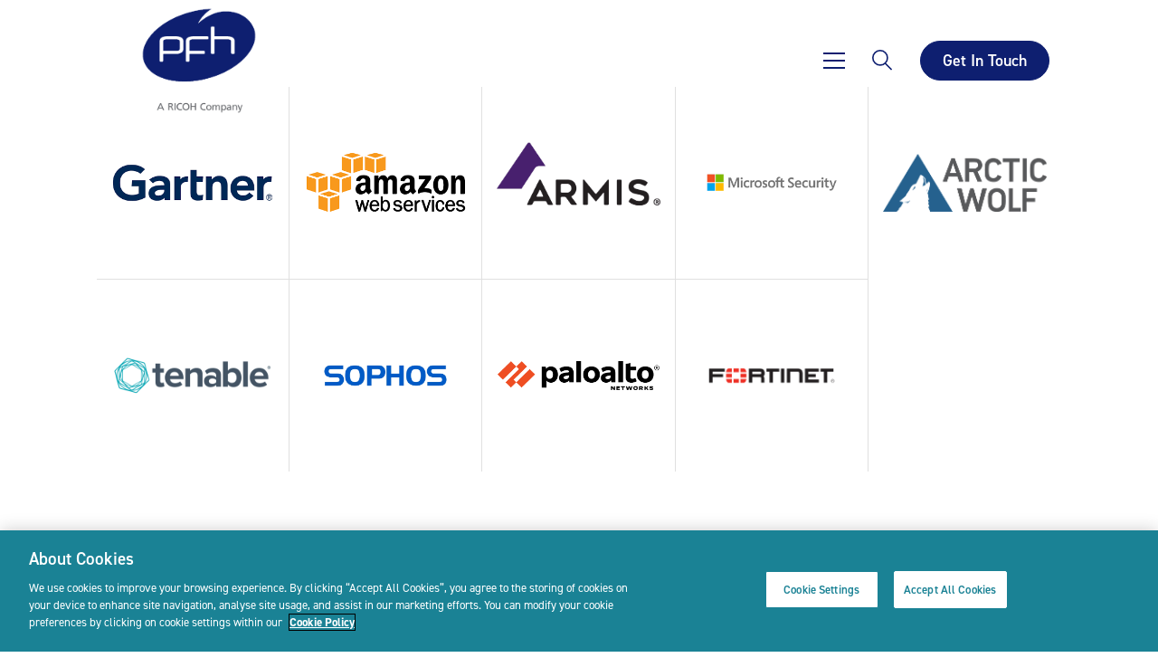

--- FILE ---
content_type: text/html; charset=UTF-8
request_url: https://www.pfh.ie/partner_category/security/
body_size: 12350
content:
<!DOCTYPE html>
<html lang="en">
    <head>
    <meta charset="utf-8"/>
    <meta http-equiv="x-ua-compatible" content="ie=edge"/>
    <meta name="viewport" content="width=device-width, initial-scale=1"/>
    <link rel="stylesheet" href="https://use.typekit.net/iaa7wfo.css">
<!-- CookiePro Cookies Consent Notice start for pfh.ie -->
<script type="text/javascript" src="https://cookie-cdn.cookiepro.com/consent/bbc80308-f42b-4ec9-8d9c-421d26f9d6a0/OtAutoBlock.js" ></script>
<script src="https://cookie-cdn.cookiepro.com/scripttemplates/otSDKStub.js"  type="text/javascript" charset="UTF-8" data-domain-script="bbc80308-f42b-4ec9-8d9c-421d26f9d6a0" ></script>
<script type="text/javascript">
function OptanonWrapper() { }
</script>
<!-- CookiePro Cookies Consent Notice end for pfh.ie -->
    <meta name='robots' content='index, follow, max-image-preview:large, max-snippet:-1, max-video-preview:-1' />

	<!-- This site is optimized with the Yoast SEO plugin v22.7 - https://yoast.com/wordpress/plugins/seo/ -->
	<title>Security Archives - PFH Technology Group</title>
	<link rel="canonical" href="https://www.pfh.ie/partner_category/security/" />
	<link rel="next" href="https://www.pfh.ie/partner_category/security/page/2/" />
	<meta property="og:locale" content="en_US" />
	<meta property="og:type" content="article" />
	<meta property="og:title" content="Security Archives - PFH Technology Group" />
	<meta property="og:url" content="https://www.pfh.ie/partner_category/security/" />
	<meta property="og:site_name" content="PFH Technology Group" />
	<meta name="twitter:card" content="summary_large_image" />
	<script type="application/ld+json" class="yoast-schema-graph">{"@context":"https://schema.org","@graph":[{"@type":"CollectionPage","@id":"https://www.pfh.ie/partner_category/security/","url":"https://www.pfh.ie/partner_category/security/","name":"Security Archives - PFH Technology Group","isPartOf":{"@id":"https://www.pfh.ie/#website"},"primaryImageOfPage":{"@id":"https://www.pfh.ie/partner_category/security/#primaryimage"},"image":{"@id":"https://www.pfh.ie/partner_category/security/#primaryimage"},"thumbnailUrl":"https://www.pfh.ie/wp-content/uploads/2024/12/images-3.png","breadcrumb":{"@id":"https://www.pfh.ie/partner_category/security/#breadcrumb"},"inLanguage":"en-US"},{"@type":"ImageObject","inLanguage":"en-US","@id":"https://www.pfh.ie/partner_category/security/#primaryimage","url":"https://www.pfh.ie/wp-content/uploads/2024/12/images-3.png","contentUrl":"https://www.pfh.ie/wp-content/uploads/2024/12/images-3.png","width":298,"height":169},{"@type":"BreadcrumbList","@id":"https://www.pfh.ie/partner_category/security/#breadcrumb","itemListElement":[{"@type":"ListItem","position":1,"name":"Home","item":"https://www.pfh.ie/"},{"@type":"ListItem","position":2,"name":"Security"}]},{"@type":"WebSite","@id":"https://www.pfh.ie/#website","url":"https://www.pfh.ie/","name":"PFH Technology Group","description":"Ireland&#039;s largest ICT and Managed Services Company","potentialAction":[{"@type":"SearchAction","target":{"@type":"EntryPoint","urlTemplate":"https://www.pfh.ie/?s={search_term_string}"},"query-input":"required name=search_term_string"}],"inLanguage":"en-US"}]}</script>
	<!-- / Yoast SEO plugin. -->


<link rel='dns-prefetch' href='//challenges.cloudflare.com' />
<link rel='dns-prefetch' href='//js.hs-scripts.com' />
<link href='//hb.wpmucdn.com' rel='preconnect' />
<link rel="alternate" type="application/rss+xml" title="PFH Technology Group &raquo; Feed" href="https://www.pfh.ie/feed/" />
<link rel="alternate" type="application/rss+xml" title="PFH Technology Group &raquo; Comments Feed" href="https://www.pfh.ie/comments/feed/" />
<link rel="alternate" type="application/rss+xml" title="PFH Technology Group &raquo; Security Category Feed" href="https://www.pfh.ie/partner_category/security/feed/" />
<script type="text/javascript">
/* <![CDATA[ */
window._wpemojiSettings = {"baseUrl":"https:\/\/s.w.org\/images\/core\/emoji\/15.0.3\/72x72\/","ext":".png","svgUrl":"https:\/\/s.w.org\/images\/core\/emoji\/15.0.3\/svg\/","svgExt":".svg","source":{"concatemoji":"https:\/\/www.pfh.ie\/wp-includes\/js\/wp-emoji-release.min.js?ver=6.6.2"}};
/*! This file is auto-generated */
!function(i,n){var o,s,e;function c(e){try{var t={supportTests:e,timestamp:(new Date).valueOf()};sessionStorage.setItem(o,JSON.stringify(t))}catch(e){}}function p(e,t,n){e.clearRect(0,0,e.canvas.width,e.canvas.height),e.fillText(t,0,0);var t=new Uint32Array(e.getImageData(0,0,e.canvas.width,e.canvas.height).data),r=(e.clearRect(0,0,e.canvas.width,e.canvas.height),e.fillText(n,0,0),new Uint32Array(e.getImageData(0,0,e.canvas.width,e.canvas.height).data));return t.every(function(e,t){return e===r[t]})}function u(e,t,n){switch(t){case"flag":return n(e,"\ud83c\udff3\ufe0f\u200d\u26a7\ufe0f","\ud83c\udff3\ufe0f\u200b\u26a7\ufe0f")?!1:!n(e,"\ud83c\uddfa\ud83c\uddf3","\ud83c\uddfa\u200b\ud83c\uddf3")&&!n(e,"\ud83c\udff4\udb40\udc67\udb40\udc62\udb40\udc65\udb40\udc6e\udb40\udc67\udb40\udc7f","\ud83c\udff4\u200b\udb40\udc67\u200b\udb40\udc62\u200b\udb40\udc65\u200b\udb40\udc6e\u200b\udb40\udc67\u200b\udb40\udc7f");case"emoji":return!n(e,"\ud83d\udc26\u200d\u2b1b","\ud83d\udc26\u200b\u2b1b")}return!1}function f(e,t,n){var r="undefined"!=typeof WorkerGlobalScope&&self instanceof WorkerGlobalScope?new OffscreenCanvas(300,150):i.createElement("canvas"),a=r.getContext("2d",{willReadFrequently:!0}),o=(a.textBaseline="top",a.font="600 32px Arial",{});return e.forEach(function(e){o[e]=t(a,e,n)}),o}function t(e){var t=i.createElement("script");t.src=e,t.defer=!0,i.head.appendChild(t)}"undefined"!=typeof Promise&&(o="wpEmojiSettingsSupports",s=["flag","emoji"],n.supports={everything:!0,everythingExceptFlag:!0},e=new Promise(function(e){i.addEventListener("DOMContentLoaded",e,{once:!0})}),new Promise(function(t){var n=function(){try{var e=JSON.parse(sessionStorage.getItem(o));if("object"==typeof e&&"number"==typeof e.timestamp&&(new Date).valueOf()<e.timestamp+604800&&"object"==typeof e.supportTests)return e.supportTests}catch(e){}return null}();if(!n){if("undefined"!=typeof Worker&&"undefined"!=typeof OffscreenCanvas&&"undefined"!=typeof URL&&URL.createObjectURL&&"undefined"!=typeof Blob)try{var e="postMessage("+f.toString()+"("+[JSON.stringify(s),u.toString(),p.toString()].join(",")+"));",r=new Blob([e],{type:"text/javascript"}),a=new Worker(URL.createObjectURL(r),{name:"wpTestEmojiSupports"});return void(a.onmessage=function(e){c(n=e.data),a.terminate(),t(n)})}catch(e){}c(n=f(s,u,p))}t(n)}).then(function(e){for(var t in e)n.supports[t]=e[t],n.supports.everything=n.supports.everything&&n.supports[t],"flag"!==t&&(n.supports.everythingExceptFlag=n.supports.everythingExceptFlag&&n.supports[t]);n.supports.everythingExceptFlag=n.supports.everythingExceptFlag&&!n.supports.flag,n.DOMReady=!1,n.readyCallback=function(){n.DOMReady=!0}}).then(function(){return e}).then(function(){var e;n.supports.everything||(n.readyCallback(),(e=n.source||{}).concatemoji?t(e.concatemoji):e.wpemoji&&e.twemoji&&(t(e.twemoji),t(e.wpemoji)))}))}((window,document),window._wpemojiSettings);
/* ]]> */
</script>
<style id='wp-emoji-styles-inline-css' type='text/css'>

	img.wp-smiley, img.emoji {
		display: inline !important;
		border: none !important;
		box-shadow: none !important;
		height: 1em !important;
		width: 1em !important;
		margin: 0 0.07em !important;
		vertical-align: -0.1em !important;
		background: none !important;
		padding: 0 !important;
	}
</style>
<link rel='stylesheet' id='wp-block-library-css' href='https://www.pfh.ie/wp-includes/css/dist/block-library/style.min.css?ver=6.6.2' type='text/css' media='all' />
<style id='classic-theme-styles-inline-css' type='text/css'>
/*! This file is auto-generated */
.wp-block-button__link{color:#fff;background-color:#32373c;border-radius:9999px;box-shadow:none;text-decoration:none;padding:calc(.667em + 2px) calc(1.333em + 2px);font-size:1.125em}.wp-block-file__button{background:#32373c;color:#fff;text-decoration:none}
</style>
<style id='global-styles-inline-css' type='text/css'>
:root{--wp--preset--aspect-ratio--square: 1;--wp--preset--aspect-ratio--4-3: 4/3;--wp--preset--aspect-ratio--3-4: 3/4;--wp--preset--aspect-ratio--3-2: 3/2;--wp--preset--aspect-ratio--2-3: 2/3;--wp--preset--aspect-ratio--16-9: 16/9;--wp--preset--aspect-ratio--9-16: 9/16;--wp--preset--color--black: #000000;--wp--preset--color--cyan-bluish-gray: #abb8c3;--wp--preset--color--white: #ffffff;--wp--preset--color--pale-pink: #f78da7;--wp--preset--color--vivid-red: #cf2e2e;--wp--preset--color--luminous-vivid-orange: #ff6900;--wp--preset--color--luminous-vivid-amber: #fcb900;--wp--preset--color--light-green-cyan: #7bdcb5;--wp--preset--color--vivid-green-cyan: #00d084;--wp--preset--color--pale-cyan-blue: #8ed1fc;--wp--preset--color--vivid-cyan-blue: #0693e3;--wp--preset--color--vivid-purple: #9b51e0;--wp--preset--gradient--vivid-cyan-blue-to-vivid-purple: linear-gradient(135deg,rgba(6,147,227,1) 0%,rgb(155,81,224) 100%);--wp--preset--gradient--light-green-cyan-to-vivid-green-cyan: linear-gradient(135deg,rgb(122,220,180) 0%,rgb(0,208,130) 100%);--wp--preset--gradient--luminous-vivid-amber-to-luminous-vivid-orange: linear-gradient(135deg,rgba(252,185,0,1) 0%,rgba(255,105,0,1) 100%);--wp--preset--gradient--luminous-vivid-orange-to-vivid-red: linear-gradient(135deg,rgba(255,105,0,1) 0%,rgb(207,46,46) 100%);--wp--preset--gradient--very-light-gray-to-cyan-bluish-gray: linear-gradient(135deg,rgb(238,238,238) 0%,rgb(169,184,195) 100%);--wp--preset--gradient--cool-to-warm-spectrum: linear-gradient(135deg,rgb(74,234,220) 0%,rgb(151,120,209) 20%,rgb(207,42,186) 40%,rgb(238,44,130) 60%,rgb(251,105,98) 80%,rgb(254,248,76) 100%);--wp--preset--gradient--blush-light-purple: linear-gradient(135deg,rgb(255,206,236) 0%,rgb(152,150,240) 100%);--wp--preset--gradient--blush-bordeaux: linear-gradient(135deg,rgb(254,205,165) 0%,rgb(254,45,45) 50%,rgb(107,0,62) 100%);--wp--preset--gradient--luminous-dusk: linear-gradient(135deg,rgb(255,203,112) 0%,rgb(199,81,192) 50%,rgb(65,88,208) 100%);--wp--preset--gradient--pale-ocean: linear-gradient(135deg,rgb(255,245,203) 0%,rgb(182,227,212) 50%,rgb(51,167,181) 100%);--wp--preset--gradient--electric-grass: linear-gradient(135deg,rgb(202,248,128) 0%,rgb(113,206,126) 100%);--wp--preset--gradient--midnight: linear-gradient(135deg,rgb(2,3,129) 0%,rgb(40,116,252) 100%);--wp--preset--font-size--small: 13px;--wp--preset--font-size--medium: 20px;--wp--preset--font-size--large: 36px;--wp--preset--font-size--x-large: 42px;--wp--preset--spacing--20: 0.44rem;--wp--preset--spacing--30: 0.67rem;--wp--preset--spacing--40: 1rem;--wp--preset--spacing--50: 1.5rem;--wp--preset--spacing--60: 2.25rem;--wp--preset--spacing--70: 3.38rem;--wp--preset--spacing--80: 5.06rem;--wp--preset--shadow--natural: 6px 6px 9px rgba(0, 0, 0, 0.2);--wp--preset--shadow--deep: 12px 12px 50px rgba(0, 0, 0, 0.4);--wp--preset--shadow--sharp: 6px 6px 0px rgba(0, 0, 0, 0.2);--wp--preset--shadow--outlined: 6px 6px 0px -3px rgba(255, 255, 255, 1), 6px 6px rgba(0, 0, 0, 1);--wp--preset--shadow--crisp: 6px 6px 0px rgba(0, 0, 0, 1);}:where(.is-layout-flex){gap: 0.5em;}:where(.is-layout-grid){gap: 0.5em;}body .is-layout-flex{display: flex;}.is-layout-flex{flex-wrap: wrap;align-items: center;}.is-layout-flex > :is(*, div){margin: 0;}body .is-layout-grid{display: grid;}.is-layout-grid > :is(*, div){margin: 0;}:where(.wp-block-columns.is-layout-flex){gap: 2em;}:where(.wp-block-columns.is-layout-grid){gap: 2em;}:where(.wp-block-post-template.is-layout-flex){gap: 1.25em;}:where(.wp-block-post-template.is-layout-grid){gap: 1.25em;}.has-black-color{color: var(--wp--preset--color--black) !important;}.has-cyan-bluish-gray-color{color: var(--wp--preset--color--cyan-bluish-gray) !important;}.has-white-color{color: var(--wp--preset--color--white) !important;}.has-pale-pink-color{color: var(--wp--preset--color--pale-pink) !important;}.has-vivid-red-color{color: var(--wp--preset--color--vivid-red) !important;}.has-luminous-vivid-orange-color{color: var(--wp--preset--color--luminous-vivid-orange) !important;}.has-luminous-vivid-amber-color{color: var(--wp--preset--color--luminous-vivid-amber) !important;}.has-light-green-cyan-color{color: var(--wp--preset--color--light-green-cyan) !important;}.has-vivid-green-cyan-color{color: var(--wp--preset--color--vivid-green-cyan) !important;}.has-pale-cyan-blue-color{color: var(--wp--preset--color--pale-cyan-blue) !important;}.has-vivid-cyan-blue-color{color: var(--wp--preset--color--vivid-cyan-blue) !important;}.has-vivid-purple-color{color: var(--wp--preset--color--vivid-purple) !important;}.has-black-background-color{background-color: var(--wp--preset--color--black) !important;}.has-cyan-bluish-gray-background-color{background-color: var(--wp--preset--color--cyan-bluish-gray) !important;}.has-white-background-color{background-color: var(--wp--preset--color--white) !important;}.has-pale-pink-background-color{background-color: var(--wp--preset--color--pale-pink) !important;}.has-vivid-red-background-color{background-color: var(--wp--preset--color--vivid-red) !important;}.has-luminous-vivid-orange-background-color{background-color: var(--wp--preset--color--luminous-vivid-orange) !important;}.has-luminous-vivid-amber-background-color{background-color: var(--wp--preset--color--luminous-vivid-amber) !important;}.has-light-green-cyan-background-color{background-color: var(--wp--preset--color--light-green-cyan) !important;}.has-vivid-green-cyan-background-color{background-color: var(--wp--preset--color--vivid-green-cyan) !important;}.has-pale-cyan-blue-background-color{background-color: var(--wp--preset--color--pale-cyan-blue) !important;}.has-vivid-cyan-blue-background-color{background-color: var(--wp--preset--color--vivid-cyan-blue) !important;}.has-vivid-purple-background-color{background-color: var(--wp--preset--color--vivid-purple) !important;}.has-black-border-color{border-color: var(--wp--preset--color--black) !important;}.has-cyan-bluish-gray-border-color{border-color: var(--wp--preset--color--cyan-bluish-gray) !important;}.has-white-border-color{border-color: var(--wp--preset--color--white) !important;}.has-pale-pink-border-color{border-color: var(--wp--preset--color--pale-pink) !important;}.has-vivid-red-border-color{border-color: var(--wp--preset--color--vivid-red) !important;}.has-luminous-vivid-orange-border-color{border-color: var(--wp--preset--color--luminous-vivid-orange) !important;}.has-luminous-vivid-amber-border-color{border-color: var(--wp--preset--color--luminous-vivid-amber) !important;}.has-light-green-cyan-border-color{border-color: var(--wp--preset--color--light-green-cyan) !important;}.has-vivid-green-cyan-border-color{border-color: var(--wp--preset--color--vivid-green-cyan) !important;}.has-pale-cyan-blue-border-color{border-color: var(--wp--preset--color--pale-cyan-blue) !important;}.has-vivid-cyan-blue-border-color{border-color: var(--wp--preset--color--vivid-cyan-blue) !important;}.has-vivid-purple-border-color{border-color: var(--wp--preset--color--vivid-purple) !important;}.has-vivid-cyan-blue-to-vivid-purple-gradient-background{background: var(--wp--preset--gradient--vivid-cyan-blue-to-vivid-purple) !important;}.has-light-green-cyan-to-vivid-green-cyan-gradient-background{background: var(--wp--preset--gradient--light-green-cyan-to-vivid-green-cyan) !important;}.has-luminous-vivid-amber-to-luminous-vivid-orange-gradient-background{background: var(--wp--preset--gradient--luminous-vivid-amber-to-luminous-vivid-orange) !important;}.has-luminous-vivid-orange-to-vivid-red-gradient-background{background: var(--wp--preset--gradient--luminous-vivid-orange-to-vivid-red) !important;}.has-very-light-gray-to-cyan-bluish-gray-gradient-background{background: var(--wp--preset--gradient--very-light-gray-to-cyan-bluish-gray) !important;}.has-cool-to-warm-spectrum-gradient-background{background: var(--wp--preset--gradient--cool-to-warm-spectrum) !important;}.has-blush-light-purple-gradient-background{background: var(--wp--preset--gradient--blush-light-purple) !important;}.has-blush-bordeaux-gradient-background{background: var(--wp--preset--gradient--blush-bordeaux) !important;}.has-luminous-dusk-gradient-background{background: var(--wp--preset--gradient--luminous-dusk) !important;}.has-pale-ocean-gradient-background{background: var(--wp--preset--gradient--pale-ocean) !important;}.has-electric-grass-gradient-background{background: var(--wp--preset--gradient--electric-grass) !important;}.has-midnight-gradient-background{background: var(--wp--preset--gradient--midnight) !important;}.has-small-font-size{font-size: var(--wp--preset--font-size--small) !important;}.has-medium-font-size{font-size: var(--wp--preset--font-size--medium) !important;}.has-large-font-size{font-size: var(--wp--preset--font-size--large) !important;}.has-x-large-font-size{font-size: var(--wp--preset--font-size--x-large) !important;}
:where(.wp-block-post-template.is-layout-flex){gap: 1.25em;}:where(.wp-block-post-template.is-layout-grid){gap: 1.25em;}
:where(.wp-block-columns.is-layout-flex){gap: 2em;}:where(.wp-block-columns.is-layout-grid){gap: 2em;}
:root :where(.wp-block-pullquote){font-size: 1.5em;line-height: 1.6;}
</style>
<link rel='stylesheet' id='team_manager-normalize-css-css' href='https://www.pfh.ie/wp-content/plugins/team-showcase/assets/css/normalize.css?ver=6.6.2' type='text/css' media='all' />
<link rel='stylesheet' id='team_manager-awesome-css-css' href='https://www.pfh.ie/wp-content/plugins/team-showcase/assets/css/font-awesome.css?ver=6.6.2' type='text/css' media='all' />
<link rel='stylesheet' id='team_manager-featherlight-css-css' href='https://www.pfh.ie/wp-content/plugins/team-showcase/assets/css/featherlight.css?ver=6.6.2' type='text/css' media='all' />
<link rel='stylesheet' id='team_manager-style1-css-css' href='https://www.pfh.ie/wp-content/plugins/team-showcase/assets/css/style1.css?ver=6.6.2' type='text/css' media='all' />
<link rel='stylesheet' id='Custom-CSS-CONCEPT-css' href='https://www.pfh.ie/wp-content/themes/PFH/assets/styles/custom.css?ver=1' type='text/css' media='all' />
<link rel='stylesheet' id='Main-css' href='https://www.pfh.ie/wp-content/themes/PFH/assets/styles/main.min.css?ver=1' type='text/css' media='all' />
<link rel='stylesheet' id='searchwp-live-search-css' href='https://www.pfh.ie/wp-content/plugins/searchwp-live-ajax-search/assets/styles/style.css?ver=1.7.6' type='text/css' media='all' />
<link rel='stylesheet' id='tmm-css' href='https://www.pfh.ie/wp-content/plugins/team-members/inc/css/tmm_style.css?ver=6.6.2' type='text/css' media='all' />
<script type="text/javascript" src="https://www.pfh.ie/wp-includes/js/jquery/jquery.min.js?ver=3.7.1" id="jquery-core-js"></script>
<script type="text/javascript" src="https://www.pfh.ie/wp-includes/js/jquery/jquery-migrate.min.js?ver=3.4.1" id="jquery-migrate-js"></script>
<script type="text/javascript" src="https://www.pfh.ie/wp-content/plugins/team-showcase/assets/js/modernizr.custom.js?ver=1.0" id="team_manager-modernizer-js"></script>
<script type="text/javascript" src="https://www.pfh.ie/wp-content/plugins/team-showcase/assets/js/classie.js?ver=1.0" id="team_manager-classie-js"></script>
<script type="text/javascript" src="https://www.pfh.ie/wp-content/plugins/team-showcase/assets/js/featherlight.js?ver=1.0" id="team_manager-featherlight-js"></script>
<script type="text/javascript" src="https://www.pfh.ie/wp-content/plugins/team-showcase/assets/js/main.js?ver=1.0" id="team_manager-main-js"></script>
<script type="text/javascript" src="https://www.pfh.ie/wp-content/themes/PFH/assets/scripts/jquery.js?ver=6.6.2" id="jQuery-js"></script>
<link rel="https://api.w.org/" href="https://www.pfh.ie/wp-json/" /><link rel="alternate" title="JSON" type="application/json" href="https://www.pfh.ie/wp-json/wp/v2/partner_category/192" /><link rel="EditURI" type="application/rsd+xml" title="RSD" href="https://www.pfh.ie/xmlrpc.php?rsd" />
<script type="text/javascript" src="https://secure.agilebusinessvision.com/js/779722.js" ></script>			<!-- DO NOT COPY THIS SNIPPET! Start of Page Analytics Tracking for HubSpot WordPress plugin v10.2.5-->
			<script type="text/javascript" class="hsq-set-content-id" data-content-id="listing-page">
				var _hsq = _hsq || [];
				_hsq.push(["setContentType", "listing-page"]);
			</script>
			<!-- DO NOT COPY THIS SNIPPET! End of Page Analytics Tracking for HubSpot WordPress plugin -->
				<!-- Global site tag (gtag.js) - Google Analytics -->
	<script src="https://www.googletagmanager.com/gtag/js?id=UA-101107326-1"></script>
	<script>
	  window.dataLayer = window.dataLayer || [];
	  function gtag(){dataLayer.push(arguments);}
	  gtag('js', new Date());
	  gtag('config', 'UA-101107326-1');
	</script>
    <script> (function(ss,ex){ window.ldfdr=window.ldfdr||function(){(ldfdr._q=ldfdr._q||[]).push([].slice.call(arguments));}; (function(d,s){ fs=d.getElementsByTagName(s)[0]; function ce(src){ var cs=d.createElement(s); cs.src=src; cs.async=1; fs.parentNode.insertBefore(cs,fs); }; ce('https://sc.lfeeder.com/lftracker_v1_'+ss+(ex?'_'+ex:'')+'.js'); })(document,'script'); })('p1e024BzQmZ4GB6d'); </script><link rel="icon" href="https://www.pfh.ie/wp-content/uploads/2021/03/apple-touch-icon-1-150x150.png" sizes="32x32" />
<link rel="icon" href="https://www.pfh.ie/wp-content/uploads/2021/03/apple-touch-icon-1.png" sizes="192x192" />
<link rel="apple-touch-icon" href="https://www.pfh.ie/wp-content/uploads/2021/03/apple-touch-icon-1.png" />
<meta name="msapplication-TileImage" content="https://www.pfh.ie/wp-content/uploads/2021/03/apple-touch-icon-1.png" />
		<style type="text/css" id="wp-custom-css">
			element.style {
}
.team-manager-popup-items-social-1829 li a {
	color: #27bdbe
		visibility: hidden;
}
element.style {
}
.team-manager-popup-items-social-1829 li a {
		visibility: hidden;
}
element.style {
}
.featured-story__date {
    visibility: hidden !important;
}

li.main-menu__item--with-child[data-dropdown-open="false"] > .main-menu__list {
    display: none !important;
}

li.main-menu__item--with-child[data-dropdown-open="true"] > .main-menu__list {
    display: block !important;
}
}
.featured-story__image img {
    width: 45.625vw;
    height: 40.625vw;
    border-radius: 50%;
}
.featured-story__image img {
    width: 40.625vw;
    height: 40.625vw;
    border-radius: 50%;
    object-fit: cover;
}		</style>
		</head>
<body class="archive tax-partner_category term-security term-192 body">

<div class="c-navbar navbar fixed-top">
	<div class="container-fluid">
		<a class="navbar-brand mr-auto" href="https://www.pfh.ie" title="PFH Technology Group">
			<div class="navbar-brand__main">
				<img src="https://www.pfh.ie/wp-content/uploads/2024/01/logo-ricoh-white.gif" alt="PFH Technology Group" title="PFH Technology Group" class="navbar-brand__white">
				<img src="https://www.pfh.ie/wp-content/uploads/2024/01/logo-ricoh-blue.gif" alt="PFH Technology Group" title="PFH Technology Group" class="navbar-brand__blue">
			</div>
		</a>
        <button class="hamburger hamburger--spring border-0" data-toggle="menu-offcanvas" type="button">
            <span class="hamburger-box">
                <span class="hamburger-inner"></span>
            </span>
        </button>
		<button class="navbar__search  border-0" data-toggle="search-offcanvas" type="button">
			<img src="https://www.pfh.ie/wp-content/themes/PFH/assets/images/icons/icon-search.svg" alt="Search" title="Search">
			<img src="https://www.pfh.ie/wp-content/themes/PFH/assets/images/close.svg" alt="Search" title="Close">
		</button>
        
		<a href="https://www.pfh.ie/contact-us/" class="btn btn-white btn--navbar" title="Get In Touch">Get In Touch</a>
		<div class="navbar-collapse offcanvas-collapse" id="offcanvas-navbar">
                            <nav id="main-menu" class="main-menu active is-visible">
<ul class="main-menu__list" id="main-menu__list">
<li class=" main-menu__item" data-dropdown-open="false">
<a data-childlevel="1" href="https://www.pfh.ie/" class=" main-menu__link" >Home</a></li><li class="main-menu__item--with-child main-menu__item" data-dropdown-open="false">
<a data-childlevel="1" href="#" class=" main-menu__link" >Solutions</a><button data-childlevel="1" class="main-menu__item--child-opener"> <img src="https://www.pfh.ie/wp-content/themes/PFH/assets/images/fake-chevron-mobile.svg" alt=""> </button>
<ul class="main-menu__list main-menu__list--child"><a href="#" class="main-menu__back" type="button" data-childlevel="0">Back</a><li class="main-menu__item main-menu__item--with-child" data-dropdown-open="false"><a data-childlevel="2" href="#" class=" main-menu__link" >Hybrid Compute & Digital Infrastructure</a>
<button data-childlevel="2" class="main-menu__item--child-opener"> <img src="https://www.pfh.ie/wp-content/themes/PFH/assets/images/fake-chevron-mobile.svg" alt=""> </button>
<ul class="main-menu__list main-menu__list--child"><a href="#" class="main-menu__back" type="button" data-childlevel="1">Back</a><li class="main-menu__item main-menu__item--with-child" data-dropdown-open="false"><a data-childlevel="3" href="#" class=" main-menu__link" >Data Centre Modernisation</a>
<button data-childlevel="3" class="main-menu__item--child-opener"> <img src="https://www.pfh.ie/wp-content/themes/PFH/assets/images/fake-chevron-mobile.svg" alt=""> </button>
<ul class="main-menu__list main-menu__list--child"><a href="#" class="main-menu__back" type="button" data-childlevel="2">Back</a><li class="main-menu__item " data-dropdown-open="false"><a data-childlevel="4" href="https://www.pfh.ie/data-centre-modernisation/" class=" main-menu__link" >Overview</a>
</li><li class="main-menu__item " data-dropdown-open="false"><a data-childlevel="4" href="https://www.pfh.ie/security-solution/data-management/" class=" main-menu__link" >Data Management</a>
</li><li class="main-menu__item " data-dropdown-open="false"><a data-childlevel="4" href="https://www.pfh.ie/security-solution/software-defined-data-centre/" class=" main-menu__link" >Software Defined Data Centre</a>
</li><li class="main-menu__item " data-dropdown-open="false"><a data-childlevel="4" href="https://www.pfh.ie/security-solution/modern-infrastructure/" class=" main-menu__link" >Modern Infrastructure</a>
</li><li class="main-menu__item " data-dropdown-open="false"><a data-childlevel="4" href="https://www.pfh.ie/security-solution/automation-orchestration/" class=" main-menu__link" >Automation &#038; Orchestration</a>
</li><li class="main-menu__item " data-dropdown-open="false"><a data-childlevel="4" href="https://www.pfh.ie/security-solution/hybrid-cloud/" class=" main-menu__link" >Hybrid Cloud</a>
</li><li class="main-menu__item " data-dropdown-open="false"><a data-childlevel="4" href="https://www.pfh.ie/security-solution/intelligent-operations/" class=" main-menu__link" >Intelligent Operations</a>
</li><li class="main-menu__item " data-dropdown-open="false"><a data-childlevel="4" href="https://www.pfh.ie/our-partners/" class=" main-menu__link" >Our Partners</a>
</li></ul></li><li class="main-menu__item main-menu__item--with-child" data-dropdown-open="false"><a data-childlevel="3" href="#" class=" main-menu__link" >Cloud</a>
<button data-childlevel="3" class="main-menu__item--child-opener"> <img src="https://www.pfh.ie/wp-content/themes/PFH/assets/images/fake-chevron-mobile.svg" alt=""> </button>
<ul class="main-menu__list main-menu__list--child"><a href="#" class="main-menu__back" type="button" data-childlevel="2">Back</a><li class="main-menu__item " data-dropdown-open="false"><a data-childlevel="4" href="https://www.pfh.ie/cloud/" class=" main-menu__link" >Overview</a>
</li><li class="main-menu__item " data-dropdown-open="false"><a data-childlevel="4" href="https://www.pfh.ie/cloud-assessment/" class=" main-menu__link" >Cloud Assessment</a>
</li><li class="main-menu__item " data-dropdown-open="false"><a data-childlevel="4" href="https://www.pfh.ie/security-solution/cloud-foundational-architecture/" class=" main-menu__link" >Cloud Foundational Architecture</a>
</li><li class="main-menu__item " data-dropdown-open="false"><a data-childlevel="4" href="https://www.pfh.ie/security-solution/cloud-migrations/" class=" main-menu__link" >Cloud Migrations</a>
</li><li class="main-menu__item " data-dropdown-open="false"><a data-childlevel="4" href="https://www.pfh.ie/security-solution/cloud-automation-devops/" class=" main-menu__link" >Cloud Automation &#038; DevOPs</a>
</li><li class="main-menu__item " data-dropdown-open="false"><a data-childlevel="4" href="https://www.pfh.ie/security-solution/cloud-managed-services/" class=" main-menu__link" >Cloud Managed Services</a>
</li><li class="main-menu__item " data-dropdown-open="false"><a data-childlevel="4" href="https://www.pfh.ie/security-solution/cloud-security-and-compliance/" class=" main-menu__link" >Cloud Security and Compliance</a>
</li><li class="main-menu__item " data-dropdown-open="false"><a data-childlevel="4" href="https://www.pfh.ie/security-solution/cloud-data-platforms/" class=" main-menu__link" >Cloud Data Platforms</a>
</li><li class="main-menu__item " data-dropdown-open="false"><a data-childlevel="4" href="https://www.pfh.ie/our-partners/" class=" main-menu__link" >Our Partners</a>
</li></ul></li><li class="main-menu__item main-menu__item--with-child" data-dropdown-open="false"><a data-childlevel="3" href="#" class=" main-menu__link" >Digital Workspace</a>
<button data-childlevel="3" class="main-menu__item--child-opener"> <img src="https://www.pfh.ie/wp-content/themes/PFH/assets/images/fake-chevron-mobile.svg" alt=""> </button>
<ul class="main-menu__list main-menu__list--child"><a href="#" class="main-menu__back" type="button" data-childlevel="2">Back</a><li class="main-menu__item " data-dropdown-open="false"><a data-childlevel="4" href="https://www.pfh.ie/digital-workspace/" class=" main-menu__link" >Overview</a>
</li><li class="main-menu__item " data-dropdown-open="false"><a data-childlevel="4" href="https://www.pfh.ie/security-solution/digital-workspace-platforms/" class=" main-menu__link" >Digital Workspace Platforms</a>
</li><li class="main-menu__item " data-dropdown-open="false"><a data-childlevel="4" href="https://www.pfh.ie/security-solution/virtual-apps-desktops/" class=" main-menu__link" >Virtual Apps &#038; Desktops</a>
</li><li class="main-menu__item " data-dropdown-open="false"><a data-childlevel="4" href="https://www.pfh.ie/security-solution/desktop-as-a-service/" class=" main-menu__link" >Desktop as a Service (DaaS)</a>
</li><li class="main-menu__item " data-dropdown-open="false"><a data-childlevel="4" href="https://www.pfh.ie/security-solution/endpoint-management/" class=" main-menu__link" >Endpoint Management</a>
</li><li class="main-menu__item " data-dropdown-open="false"><a data-childlevel="4" href="https://www.pfh.ie/our-partners/" class=" main-menu__link" >Our Partners</a>
</li></ul></li><li class="main-menu__item main-menu__item--with-child" data-dropdown-open="false"><a data-childlevel="3" href="#" class=" main-menu__link" >IT Procurement</a>
<button data-childlevel="3" class="main-menu__item--child-opener"> <img src="https://www.pfh.ie/wp-content/themes/PFH/assets/images/fake-chevron-mobile.svg" alt=""> </button>
<ul class="main-menu__list main-menu__list--child"><a href="#" class="main-menu__back" type="button" data-childlevel="2">Back</a><li class="main-menu__item " data-dropdown-open="false"><a data-childlevel="4" href="https://www.pfh.ie/it-procurement/" class=" main-menu__link" >Overview</a>
</li><li class="main-menu__item " data-dropdown-open="false"><a data-childlevel="4" href="https://www.pfh.ie/security-solution/end-user-computing/" class=" main-menu__link" >End-user Computing</a>
</li><li class="main-menu__item " data-dropdown-open="false"><a data-childlevel="4" href="https://www.pfh.ie/security-solution/life-cycle-management/" class=" main-menu__link" >Life Cycle Management</a>
</li><li class="main-menu__item " data-dropdown-open="false"><a data-childlevel="4" href="https://www.pfh.ie/security-solution/global-regional-logistics/" class=" main-menu__link" >Global &#038; Regional Logistics</a>
</li><li class="main-menu__item " data-dropdown-open="false"><a data-childlevel="4" href="https://www.pfh.ie/security-solution/green-it-procurement/" class=" main-menu__link" >Green IT Procurement</a>
</li><li class="main-menu__item " data-dropdown-open="false"><a data-childlevel="4" href="https://www.pfh.ie/it-quick-quotes/" class=" main-menu__link" >ITQuickQuotes</a>
</li><li class="main-menu__item " data-dropdown-open="false"><a data-childlevel="4" href="https://www.pfh.ie/our-partners/" class=" main-menu__link" >Our Partners</a>
</li></ul></li></ul></li><li class="main-menu__item main-menu__item--with-child" data-dropdown-open="false"><a data-childlevel="2" href="#" class=" main-menu__link" >Security</a>
<button data-childlevel="2" class="main-menu__item--child-opener"> <img src="https://www.pfh.ie/wp-content/themes/PFH/assets/images/fake-chevron-mobile.svg" alt=""> </button>
<ul class="main-menu__list main-menu__list--child"><a href="#" class="main-menu__back" type="button" data-childlevel="1">Back</a><li class="main-menu__item " data-dropdown-open="false"><a data-childlevel="3" href="https://www.pfh.ie/cyber-security/" class=" main-menu__link" >Overview</a>
</li><li class="main-menu__item " data-dropdown-open="false"><a data-childlevel="3" href="https://www.pfh.ie/security-solution/consult-advise/" class=" main-menu__link" >Consult & Advise</a>
</li><li class="main-menu__item " data-dropdown-open="false"><a data-childlevel="3" href="https://www.pfh.ie/security-solution/penetration-testing/" class=" main-menu__link" >Penetration Testing</a>
</li><li class="main-menu__item " data-dropdown-open="false"><a data-childlevel="3" href="https://www.pfh.ie/security-solution/design-deploy/" class=" main-menu__link" >Design & Deploy</a>
</li><li class="main-menu__item " data-dropdown-open="false"><a data-childlevel="3" href="https://www.pfh.ie/security-solution/source-procure/" class=" main-menu__link" >Source & Procure</a>
</li><li class="main-menu__item " data-dropdown-open="false"><a data-childlevel="3" href="https://www.pfh.ie/security-solution/assess-identify/" class=" main-menu__link" >Assess & Identify</a>
</li><li class="main-menu__item " data-dropdown-open="false"><a data-childlevel="3" href="https://www.pfh.ie/our-partners/" class=" main-menu__link" >Our Partners</a>
</li></ul></li><li class="main-menu__item main-menu__item--with-child" data-dropdown-open="false"><a data-childlevel="2" href="#" class=" main-menu__link" >Managed Services</a>
<button data-childlevel="2" class="main-menu__item--child-opener"> <img src="https://www.pfh.ie/wp-content/themes/PFH/assets/images/fake-chevron-mobile.svg" alt=""> </button>
<ul class="main-menu__list main-menu__list--child"><a href="#" class="main-menu__back" type="button" data-childlevel="1">Back</a><li class="main-menu__item " data-dropdown-open="false"><a data-childlevel="3" href="https://www.pfh.ie/managed-services/" class=" main-menu__link" >Overview</a>
</li><li class="main-menu__item main-menu__item--with-child" data-dropdown-open="false"><a data-childlevel="3" href="https://www.pfh.ie/security-solution/ict-managed-services/" class=" main-menu__link" >ICT Managed Services</a>
<button data-childlevel="3" class="main-menu__item--child-opener"> <img src="https://www.pfh.ie/wp-content/themes/PFH/assets/images/fake-chevron-mobile.svg" alt=""> </button>
<ul class="main-menu__list main-menu__list--child"><a href="#" class="main-menu__back" type="button" data-childlevel="2">Back</a><li class="main-menu__item " data-dropdown-open="false"><a data-childlevel="4" href="https://www.pfh.ie/security-solution/managed-azure-infrastructure-services/" class=" main-menu__link" >Managed Azure Infrastructure Services</a>
</li><li class="main-menu__item " data-dropdown-open="false"><a data-childlevel="4" href="https://www.pfh.ie/security-solution/managed-commvault-casp-support/" class=" main-menu__link" >Managed Commvault CASP Support</a>
</li><li class="main-menu__item " data-dropdown-open="false"><a data-childlevel="4" href="https://www.pfh.ie/security-solution/managed-commvault-services/" class=" main-menu__link" >Managed Commvault Services</a>
</li><li class="main-menu__item " data-dropdown-open="false"><a data-childlevel="4" href="https://www.pfh.ie/security-solution/managed-vmware-services/" class=" main-menu__link" >Managed VMware Services</a>
</li><li class="main-menu__item " data-dropdown-open="false"><a data-childlevel="4" href="https://www.pfh.ie/security-solution/managed-sd-wan-services/" class=" main-menu__link" >Managed SD-WAN Services</a>
</li><li class="main-menu__item " data-dropdown-open="false"><a data-childlevel="4" href="https://www.pfh.ie/security-solution/managed-storage-services/" class=" main-menu__link" >Managed Storage Services</a>
</li></ul></li><li class="main-menu__item " data-dropdown-open="false"><a data-childlevel="3" href="https://www.pfh.ie/security-solution/cloud-managed-services/" class=" main-menu__link" >Cloud Managed Services</a>
</li><li class="main-menu__item " data-dropdown-open="false"><a data-childlevel="3" href="https://www.pfh.ie/security-solution/single-point-of-contact-it-service-desk/" class=" main-menu__link" >Single Point of Contact IT Service Desk</a>
</li><li class="main-menu__item " data-dropdown-open="false"><a data-childlevel="3" href="https://www.pfh.ie/security-solution/device-as-a-service-daas/" class=" main-menu__link" >Device as a Service (DaaS)</a>
</li><li class="main-menu__item " data-dropdown-open="false"><a data-childlevel="3" href="https://www.pfh.ie/security-solution/nationwide-break-fix-services/" class=" main-menu__link" >Nationwide Break-Fix Services</a>
</li><li class="main-menu__item " data-dropdown-open="false"><a data-childlevel="3" href="https://www.pfh.ie/security-solution/managed-talent-solutions/" class=" main-menu__link" >Managed Talent Solutions</a>
</li><li class="main-menu__item " data-dropdown-open="false"><a data-childlevel="3" href="https://www.pfh.ie/our-partners/" class=" main-menu__link" >Our Partners</a>
</li></ul></li><li class="main-menu__item main-menu__item--with-child" data-dropdown-open="false"><a data-childlevel="2" href="#" class=" main-menu__link" >Professional Services</a>
<button data-childlevel="2" class="main-menu__item--child-opener"> <img src="https://www.pfh.ie/wp-content/themes/PFH/assets/images/fake-chevron-mobile.svg" alt=""> </button>
<ul class="main-menu__list main-menu__list--child"><a href="#" class="main-menu__back" type="button" data-childlevel="1">Back</a><li class="main-menu__item " data-dropdown-open="false"><a data-childlevel="3" href="https://www.pfh.ie/professional-services/consultancy-and-commissioning/" class=" main-menu__link" >Consultancy & Commissioning</a>
</li><li class="main-menu__item main-menu__item--with-child" data-dropdown-open="false"><a data-childlevel="3" href="#" class=" main-menu__link" >Deployment</a>
<button data-childlevel="3" class="main-menu__item--child-opener"> <img src="https://www.pfh.ie/wp-content/themes/PFH/assets/images/fake-chevron-mobile.svg" alt=""> </button>
<ul class="main-menu__list main-menu__list--child"><a href="#" class="main-menu__back" type="button" data-childlevel="2">Back</a><li class="main-menu__item " data-dropdown-open="false"><a data-childlevel="4" href="https://www.pfh.ie/professional-services/deployment/data-centre-modernisation-services/" class=" main-menu__link" >Data Centre Modernisation Services</a>
</li><li class="main-menu__item " data-dropdown-open="false"><a data-childlevel="4" href="https://www.pfh.ie/professional-services/deployment/cloud-service-delivery/" class=" main-menu__link" >Cloud Service Delivery</a>
</li><li class="main-menu__item " data-dropdown-open="false"><a data-childlevel="4" href="https://www.pfh.ie/professional-services/deployment/digital-workspace/" class=" main-menu__link" >Digital Workspace</a>
</li></ul></li><li class="main-menu__item main-menu__item--with-child" data-dropdown-open="false"><a data-childlevel="3" href="#" class=" main-menu__link" >Training</a>
<button data-childlevel="3" class="main-menu__item--child-opener"> <img src="https://www.pfh.ie/wp-content/themes/PFH/assets/images/fake-chevron-mobile.svg" alt=""> </button>
<ul class="main-menu__list main-menu__list--child"><a href="#" class="main-menu__back" type="button" data-childlevel="2">Back</a><li class="main-menu__item " data-dropdown-open="false"><a data-childlevel="4" href="https://www.pfh.ie/overview/training/" class=" main-menu__link" >Overview</a>
</li><li class="main-menu__item " data-dropdown-open="false"><a data-childlevel="4" href="https://www.pfh.ie/training-courses/" class=" main-menu__link" >Training Courses</a>
</li></ul></li></ul></li><li class="main-menu__item main-menu__item--with-child" data-dropdown-open="false"><a data-childlevel="2" href="#" class=" main-menu__link" >Talent Solutions</a>
<button data-childlevel="2" class="main-menu__item--child-opener"> <img src="https://www.pfh.ie/wp-content/themes/PFH/assets/images/fake-chevron-mobile.svg" alt=""> </button>
<ul class="main-menu__list main-menu__list--child"><a href="#" class="main-menu__back" type="button" data-childlevel="1">Back</a><li class="main-menu__item main-menu__item--with-child" data-dropdown-open="false"><a data-childlevel="3" href="#" class=" main-menu__link" >IT Resourcing</a>
<button data-childlevel="3" class="main-menu__item--child-opener"> <img src="https://www.pfh.ie/wp-content/themes/PFH/assets/images/fake-chevron-mobile.svg" alt=""> </button>
<ul class="main-menu__list main-menu__list--child"><a href="#" class="main-menu__back" type="button" data-childlevel="2">Back</a><li class="main-menu__item " data-dropdown-open="false"><a data-childlevel="4" href="https://www.pfh.ie/it-resourcing/" class=" main-menu__link" >Overview</a>
</li><li class="main-menu__item " data-dropdown-open="false"><a data-childlevel="4" href="https://www.pfh.ie/security-solution/resourcing-services/" class=" main-menu__link" >Resourcing Services</a>
</li><li class="main-menu__item " data-dropdown-open="false"><a data-childlevel="4" href="https://www.pfh.ie/security-solution/permanent-it-staff-resourcing/" class=" main-menu__link" >Permanent IT Staff Resourcing</a>
</li><li class="main-menu__item " data-dropdown-open="false"><a data-childlevel="4" href="https://www.pfh.ie/security-solution/temporary-contingent-worker-services/" class=" main-menu__link" >Temporary Contingent Worker Services</a>
</li><li class="main-menu__item " data-dropdown-open="false"><a data-childlevel="4" href="https://www.pfh.ie/security-solution/custodian-managed-services/" class=" main-menu__link" >Custodian Managed Services</a>
</li><li class="main-menu__item " data-dropdown-open="false"><a data-childlevel="4" href="https://www.pfh.ie/security-solution/custodiantm-managed-resourcing-services/" class=" main-menu__link" >Custodian Managed Resourcing Services</a>
</li></ul></li><li class="main-menu__item " data-dropdown-open="false"><a data-childlevel="3" href="https://www.pfh.ie/security-solution/managed-talent-solutions/" class=" main-menu__link" >Managed Talent Solutions</a>
</li></ul></li></ul></li><li class=" main-menu__item" data-dropdown-open="false">
<a data-childlevel="1" href="https://www.pfh.ie/latest-news/" class=" main-menu__link" >News</a></li><li class=" main-menu__item" data-dropdown-open="false">
<a data-childlevel="1" href="https://www.pfh.ie/careers/" class=" main-menu__link" >Careers</a></li><li class="main-menu__item--with-child main-menu__item" data-dropdown-open="false">
<a data-childlevel="1" href="#" class=" main-menu__link" >Sustainability</a><button data-childlevel="1" class="main-menu__item--child-opener"> <img src="https://www.pfh.ie/wp-content/themes/PFH/assets/images/fake-chevron-mobile.svg" alt=""> </button>
<ul class="main-menu__list main-menu__list--child"><a href="#" class="main-menu__back" type="button" data-childlevel="0">Back</a><li class="main-menu__item " data-dropdown-open="false"><a data-childlevel="2" href="https://www.pfh.ie/vision-and-our-consultative-approach-2/" class=" main-menu__link" >Our Vision &#038; Our Consultative Approach</a>
</li><li class="main-menu__item main-menu__item--with-child" data-dropdown-open="false"><a data-childlevel="2" href="https://www.pfh.ie/our-10-esg-focus-area/" class=" main-menu__link" >Our Sustainability (ESG) Focus Areas</a>
<button data-childlevel="2" class="main-menu__item--child-opener"> <img src="https://www.pfh.ie/wp-content/themes/PFH/assets/images/fake-chevron-mobile.svg" alt=""> </button>
<ul class="main-menu__list main-menu__list--child"><a href="#" class="main-menu__back" type="button" data-childlevel="1">Back</a><li class="main-menu__item " data-dropdown-open="false"><a data-childlevel="3" href="https://www.pfh.ie/recycling-refurbishment-2/" class=" main-menu__link" >Recycling &amp; Refurbishment</a>
</li><li class="main-menu__item " data-dropdown-open="false"><a data-childlevel="3" href="https://www.pfh.ie/waste-management-3/" class=" main-menu__link" >Waste Management</a>
</li><li class="main-menu__item " data-dropdown-open="false"><a data-childlevel="3" href="https://www.pfh.ie/energy-2/" class=" main-menu__link" >Energy</a>
</li><li class="main-menu__item " data-dropdown-open="false"><a data-childlevel="3" href="https://www.pfh.ie/supply-chain-2/" class=" main-menu__link" >Supply Chain</a>
</li><li class="main-menu__item " data-dropdown-open="false"><a data-childlevel="3" href="https://www.pfh.ie/transport-2/" class=" main-menu__link" >Transport</a>
</li><li class="main-menu__item " data-dropdown-open="false"><a data-childlevel="3" href="https://www.pfh.ie/green-warehousing-2/" class=" main-menu__link" >Green Warehousing</a>
</li><li class="main-menu__item " data-dropdown-open="false"><a data-childlevel="3" href="https://www.pfh.ie/partnerships-2/" class=" main-menu__link" >Partnerships</a>
</li><li class="main-menu__item " data-dropdown-open="false"><a data-childlevel="3" href="https://www.pfh.ie/community-charity/" class=" main-menu__link" >Community &amp; Charity</a>
</li><li class="main-menu__item " data-dropdown-open="false"><a data-childlevel="3" href="https://www.pfh.ie/client-sustainable-solutions/" class=" main-menu__link" >Client Sustainable Solutions</a>
</li></ul></li><li class="main-menu__item " data-dropdown-open="false"><a data-childlevel="2" href="https://www.pfh.ie/our-people-2/" class=" main-menu__link" >Our Sustainability (ESG) Team</a>
</li><li class="main-menu__item " data-dropdown-open="false"><a data-childlevel="2" href="https://www.pfh.ie/our-awards-and-accreditations/" class=" main-menu__link" >Our Awards &#038; Accreditations</a>
</li></ul></li><li class="main-menu__item--with-child main-menu__item" data-dropdown-open="false">
<a data-childlevel="1" href="#" class=" main-menu__link" >About Us</a><button data-childlevel="1" class="main-menu__item--child-opener"> <img src="https://www.pfh.ie/wp-content/themes/PFH/assets/images/fake-chevron-mobile.svg" alt=""> </button>
<ul class="main-menu__list main-menu__list--child"><a href="#" class="main-menu__back" type="button" data-childlevel="0">Back</a><li class="main-menu__item " data-dropdown-open="false"><a data-childlevel="2" href="https://www.pfh.ie/about-us/team/" class=" main-menu__link" >Team</a>
</li><li class="main-menu__item " data-dropdown-open="false"><a data-childlevel="2" href="https://www.pfh.ie/our-partners/" class=" main-menu__link" >Our Partners</a>
</li><li class="main-menu__item " data-dropdown-open="false"><a data-childlevel="2" href="https://www.pfh.ie/our-accreditations/" class=" main-menu__link" >Our Accreditations</a>
</li></ul></li><li class="main-menu__item--with-child main-menu__item" data-dropdown-open="false">
<a data-childlevel="1" href="https://www.pfh.ie/contact-us/" class=" main-menu__link" >Contact us</a><button data-childlevel="1" class="main-menu__item--child-opener"> <img src="https://www.pfh.ie/wp-content/themes/PFH/assets/images/fake-chevron-mobile.svg" alt=""> </button>
<ul class="main-menu__list main-menu__list--child"><a href="#" class="main-menu__back" type="button" data-childlevel="0">Back</a><li class="main-menu__item " data-dropdown-open="false"><a data-childlevel="2" href="https://www.pfh.ie/contact-us/" class=" main-menu__link" >Get in Touch</a>
</li><li class="main-menu__item " data-dropdown-open="false"><a data-childlevel="2" href="https://www.pfh.ie/it-quick-quotes/" class=" main-menu__link" >ITQuickQuotes</a>
</li></ul></li></ul>
</nav>
            		</div>
		<div class="navbar-collapse offcanvas-collapse" id="offcanvas-search">
			<div class="search">
                <div class="search__input">
                    <div class="search__field">
                        <label for="search-input">What are you looking for?</label>
                        <input id="search-input" type="text" placeholder="search" data-swplive="true">
                    </div>
                </div>
            </div>
		</div>
	</div>
</div>
<section class="section section--key-partners">
    <div class="container-fluid">
        <div class="row">
            <div class="col-12 offset-lg-1 col-lg-10">
                <div class="key-partners">
                    <div class="row">
                        <div class="key-partners__grid">
                                                                                                                        <div class="key-partners__item">
                                    <img src="https://www.pfh.ie/wp-content/uploads/2024/12/images-3.png" alt="Gartner" title="Gartner">
                                </div>
                                                                                                                                                        <div class="key-partners__item">
                                    <img src="https://www.pfh.ie/wp-content/uploads/2024/12/images-2.png" alt="Amazon Web Services" title="Amazon Web Services">
                                </div>
                                                                                                                                                        <div class="key-partners__item">
                                    <img src="https://www.pfh.ie/wp-content/uploads/2024/12/ArmisColor-960x640-transparant-01.webp" alt="Armis" title="Armis">
                                </div>
                                                                                                                                                        <div class="key-partners__item">
                                    <img src="https://www.pfh.ie/wp-content/uploads/2024/12/MS-Security_logo.webp" alt="Microsoft Security" title="Microsoft Security">
                                </div>
                                                                                                                                                        <div class="key-partners__item">
                                    <img src="https://www.pfh.ie/wp-content/uploads/2024/12/pd_Arctic-Wolf_logo.png" alt="Arctic Wolf" title="Arctic Wolf">
                                </div>
                                                                                                                                                        <div class="key-partners__item">
                                    <img src="https://www.pfh.ie/wp-content/uploads/2024/12/tenable-inc-logo-vector.png" alt="Tenable" title="Tenable">
                                </div>
                                                                                                                                                        <div class="key-partners__item">
                                    <img src="https://www.pfh.ie/wp-content/uploads/2022/11/logo-1.png" alt="Sophos" title="Sophos">
                                </div>
                                                                                                                                                        <div class="key-partners__item">
                                    <img src="https://www.pfh.ie/wp-content/uploads/2022/05/PaloAltoNetworks_2020_Logo.svg.png" alt="Palo Alto" title="Palo Alto">
                                </div>
                                                                                                                                                        <div class="key-partners__item">
                                    <img src="https://www.pfh.ie/wp-content/uploads/2022/05/Fortinet-Logo.wine_.png" alt="Fortinet" title="Fortinet">
                                </div>
                                                                                    </div>
                        <nav aria-label="Page navigation example">
                            <ul class="pagination"><li class="page-item"><span aria-current="page" class="page-numbers current">1</span></li><li class="page-item"><a class="page-numbers" href="https://www.pfh.ie/partner_category/security/page/2/">2</a></li><li class="page-item"><a class="next page-numbers" href="https://www.pfh.ie/partner_category/security/page/2/"><span aria-hidden="true">&raquo;</span><span class="sr-only">Next</span></a></li></ul>                        </nav>
                    </div>
                </div>
            </div>
        </div>
    </div>
</section>
<footer class="footer">
	<div class="container-fluid">
		<div class="row">
			<div class="footer__address offset-lg-1 col-12 col-lg-5">
				<div class="row">
                    <div class="col-12 col-sm-4">	
                                                    <div class="address"><h3>Dublin</h3>			<div class="textwidget"><p>Unit 2<br />
Ballymoss Road<br />
Sandyford<br />
Dublin 18<br />
D18 YC83</p>
</div>
		</div>                                            </div>
                    <div class="col-6 col-sm-4">
                                                    <div class="address"><h3>Cork</h3>			<div class="textwidget"><p>1 Eastgate Ave<br />
Eastgate<br />
Little Island<br />
Co. Cork<br />
T45 HK71</p>
</div>
		</div>                                            </div>
                    <div class="col-6 col-sm-4">
                                                    <div class="address"><h3>Galway</h3>			<div class="textwidget"><p>Murrough,<br />
Merlin Park,<br />
Galway,<br />
H91 HFX9</p>
</div>
		</div>                                            </div>
                                        					<div class="col-12">
						<a href="https://www.pfh.ie/contact-us/" class="footer__contact-link" title="View full contact details">View full contact details</a>
					</div>
                    				</div>
			</div>
            
			<div class="footer__links offset-lg-1 col-12 col-lg-4">
				<div class="row">
                                            <div class="col-6"><h3>Company</h3><div class="menu-company-menu-container"><ul id="menu-company-menu" class="menu"><li id="menu-item-2149" class="menu-item menu-item-type-custom menu-item-object-custom menu-item-2149"><a href="https://www.pfh.ie/overview/team/">Our Team</a></li>
<li id="menu-item-94" class="menu-item menu-item-type-custom menu-item-object-custom menu-item-94"><a title="Solutions" href="https://www.pfh.ie/our-partners/">Our Partners</a></li>
<li id="menu-item-95" class="menu-item menu-item-type-custom menu-item-object-custom menu-item-95"><a title="Support" href="https://www.pfh.ie/contact-us/">Contact Us</a></li>
<li id="menu-item-3130" class="menu-item menu-item-type-post_type menu-item-object-page menu-item-3130"><a href="https://www.pfh.ie/it-quick-quotes/">ITQuickQuotes</a></li>
<li id="menu-item-8874" class="menu-item menu-item-type-custom menu-item-object-custom menu-item-8874"><a target="_blank" rel="noopener" href="https://www.linkedin.com/newsletters/from-the-office-of-the-cto-7236661334984044546/">LinkedIn Newsletter</a></li>
</ul></div></div>                                                                <div class="col-6"><h3>Support</h3><div class="menu-support-menu-container"><ul id="menu-support-menu" class="menu"><li id="menu-item-2352" class="menu-item menu-item-type-custom menu-item-object-custom menu-item-2352"><a href="https://f.hubspotusercontent00.net/hubfs/2433009/Support%20Files/PFH_SOS.signed.exe">Remote Support &#8211; Windows</a></li>
<li id="menu-item-2353" class="menu-item menu-item-type-custom menu-item-object-custom menu-item-2353"><a href="https://f.hubspotusercontent00.net/hubfs/2433009/Support%20Files/PFH_SOS.signed.dmg">Remote Support &#8211; Mac</a></li>
<li id="menu-item-99" class="btn btn-primary menu-item menu-item-type-custom menu-item-object-custom menu-item-99"><a title="Client Login" target="_blank" rel="noopener" href="https://pfh.service-now.com/csm"><a href="https://pfh.service-now.com/csm" style="color:#ffffff">Client Login</a></a></li>
</ul></div></div>                    				</div>
			</div>
			<div class="footer__copyright offset-lg-1 col-10">
				<p>Copyright 2026. All rights reserved.</p>
                <div class="menu-footer-menu-container"><ul id="menu-footer-menu" class="menu"><li id="menu-item-1140" class="menu-item menu-item-type-post_type menu-item-object-page menu-item-1140"><a href="https://www.pfh.ie/cookie-policy/">Cookie Policy</a></li>
<li id="menu-item-1141" class="menu-item menu-item-type-post_type menu-item-object-page menu-item-1141"><a href="https://www.pfh.ie/privacy-policy/">Privacy Policy</a></li>
</ul></div>                <p style="text-align: center !important;position: absolute;right: 0px;">Site by <a href="https://www.granite.ie/" style="text-decoration: none;"><b>Granite</b></a></p>
			</div>
		</div>
	</div>
</footer>

			<script type="text/javascript">
				var _paq = _paq || [];
								_paq.push(['trackPageView']);
								(function () {
					var u = "https://stats1.wpmudev.com/";
					_paq.push(['setTrackerUrl', u + 'track/']);
					_paq.push(['setSiteId', '152668']);
					var d   = document, g = d.createElement('script'), s = d.getElementsByTagName('script')[0];
					g.type  = 'text/javascript';
					g.async = true;
					g.defer = true;
					g.src   = 'https://stats.wpmucdn.com/analytics.js';
					s.parentNode.insertBefore(g, s);
				})();
			</script>
			        <style>
            .searchwp-live-search-results {
                opacity: 0;
                transition: opacity .25s ease-in-out;
                -moz-transition: opacity .25s ease-in-out;
                -webkit-transition: opacity .25s ease-in-out;
                height: 0;
                overflow: hidden;
                z-index: 9999995; /* Exceed SearchWP Modal Search Form overlay. */
                position: absolute;
                display: none;
            }

            .searchwp-live-search-results-showing {
                display: block;
                opacity: 1;
                height: auto;
                overflow: auto;
            }

            .searchwp-live-search-no-results {
                padding: 3em 2em 0;
                text-align: center;
            }

            .searchwp-live-search-no-min-chars:after {
                content: "Continue typing";
                display: block;
                text-align: center;
                padding: 2em 2em 0;
            }
        </style>
                <script>
            var _SEARCHWP_LIVE_AJAX_SEARCH_BLOCKS = true;
            var _SEARCHWP_LIVE_AJAX_SEARCH_ENGINE = 'default';
            var _SEARCHWP_LIVE_AJAX_SEARCH_CONFIG = 'default';
        </script>
        <script type="text/javascript" src="https://challenges.cloudflare.com/turnstile/v0/api.js" id="cloudflare-turnstile-js"></script>
<script type="text/javascript" id="leadin-script-loader-js-js-extra">
/* <![CDATA[ */
var leadin_wordpress = {"userRole":"visitor","pageType":"archive","leadinPluginVersion":"10.2.5"};
/* ]]> */
</script>
<script type="text/javascript" src="https://js.hs-scripts.com/2433009.js?integration=WordPress&amp;ver=10.2.5" id="leadin-script-loader-js-js"></script>
<script type="text/javascript" src="https://www.pfh.ie/wp-content/themes/PFH/assets/scripts/bootstrap.js?ver=6.6.2" id="Bootstrap-js"></script>
<script type="text/javascript" src="https://www.pfh.ie/wp-content/themes/PFH/assets/scripts/swiper-bundle.min.js?ver=6.6.2" id="Swiper-js"></script>
<script type="text/javascript" src="https://www.pfh.ie/wp-content/themes/PFH/assets/scripts/app.min.js?ver=6.6.2" id="App-js"></script>
<script type="text/javascript" src="https://www.pfh.ie/wp-content/themes/PFH/assets/scripts/main.js?ver=6.6.2" id="Main-js"></script>
<script type="text/javascript" id="swp-live-search-client-js-extra">
/* <![CDATA[ */
var searchwp_live_search_params = [];
searchwp_live_search_params = {"ajaxurl":"https:\/\/www.pfh.ie\/wp-admin\/admin-ajax.php","origin_id":192,"config":{"default":{"engine":"default","input":{"delay":300,"min_chars":3},"results":{"position":"bottom","width":"auto","offset":{"x":0,"y":5}},"spinner":{"lines":12,"length":8,"width":3,"radius":8,"scale":1,"corners":1,"color":"#424242","fadeColor":"transparent","speed":1,"rotate":0,"animation":"searchwp-spinner-line-fade-quick","direction":1,"zIndex":2000000000,"className":"spinner","top":"50%","left":"50%","shadow":"0 0 1px transparent","position":"absolute"}}},"msg_no_config_found":"No valid SearchWP Live Search configuration found!","aria_instructions":"When autocomplete results are available use up and down arrows to review and enter to go to the desired page. Touch device users, explore by touch or with swipe gestures."};;
/* ]]> */
</script>
<script type="text/javascript" src="https://www.pfh.ie/wp-content/plugins/searchwp-live-ajax-search/assets/javascript/dist/script.min.js?ver=1.7.6" id="swp-live-search-client-js"></script>
			<script  id="c4wp-recaptcha-js" src="https://www.google.com/recaptcha/api.js?render=6LfNs4IhAAAAAJSxhd-EQWuSYJT8uSte40WSdx-B&#038;hl=en"></script>
			<script id="c4wp-inline-js" type="text/javascript">
				
				( function( grecaptcha ) {

					let c4wp_onloadCallback = function() {
						for ( var i = 0; i < document.forms.length; i++ ) {
							let form = document.forms[i];
							let captcha_div = form.querySelector( '.c4wp_captcha_field_div:not(.rendered)' );
							let jetpack_sso = form.querySelector( '#jetpack-sso-wrap' );

							if ( null === captcha_div || form.id == 'create-group-form' ) {								
								continue;
							}
							if ( !( captcha_div.offsetWidth || captcha_div.offsetHeight || captcha_div.getClientRects().length ) ) {					    	
								if ( jetpack_sso == null && ! form.classList.contains( 'woocommerce-form-login' ) ) {
									continue;
								}
							}

							let alreadyCloned = form.querySelector( '.c4wp-submit' );
							if ( null != alreadyCloned ) {
								continue;
							}

							let foundSubmitBtn = form.querySelector( '#signup-form [type=submit], [type=submit]:not(.nf-element):not(#group-creation-create):not([name="signup_submit"]):not([name="ac_form_submit"]):not(.verify-captcha)' );
							let cloned = false;
							let clone  = false;

							// Submit button found, clone it.
							if ( foundSubmitBtn ) {
								clone = foundSubmitBtn.cloneNode(true);
								clone.classList.add( 'c4wp-submit' );
								clone.removeAttribute( 'onclick' );
								clone.removeAttribute( 'onkeypress' );
								if ( foundSubmitBtn.parentElement.form === null ) {
									foundSubmitBtn.parentElement.prepend(clone);
								} else {
									foundSubmitBtn.parentElement.insertBefore( clone, foundSubmitBtn );
								}
								foundSubmitBtn.style.display = "none";
								cloned = true;
							}
							
							// Clone created, listen to its click.
							if ( cloned ) {
								clone.addEventListener( 'click', function ( event ) {
									logSubmit( event, 'cloned', form, foundSubmitBtn );
								});
							// No clone, execture and watch for form submission.
							} else {
								grecaptcha.execute(
									'6LfNs4IhAAAAAJSxhd-EQWuSYJT8uSte40WSdx-B',
								).then( function( data ) {
									var responseElem = form.querySelector( '.c4wp_response' );
									responseElem.setAttribute( 'value', data );	
								});

								// Anything else.
								form.addEventListener( 'submit', function ( event ) {
									logSubmit( event, 'other', form );
								});	
							}

							function logSubmit( event, form_type = '', form, foundSubmitBtn ) {

								// Standard v3 check.
								if ( ! form.classList.contains( 'c4wp_v2_fallback_active' ) && ! form.classList.contains( 'c4wp_verified' ) ) {
									event.preventDefault();
									try {
										grecaptcha.execute(
											'6LfNs4IhAAAAAJSxhd-EQWuSYJT8uSte40WSdx-B',
										).then( function( data ) {	
											var responseElem = form.querySelector( '.c4wp_response' );
											if ( responseElem == null ) {
												var responseElem = document.querySelector( '.c4wp_response' );
											}
											
											responseElem.setAttribute( 'value', data );	

											
											// Submit as usual.
											if ( foundSubmitBtn ) {
												foundSubmitBtn.click();
											} else {
												
												if ( typeof form.submit === 'function' ) {
													form.submit();
												} else {
													HTMLFormElement.prototype.submit.call(form);
												}
											}

											return true;
										});
									} catch (e) {
										// Slience.
									}
								// V2 fallback.
								} else {
									if ( form.classList.contains( 'wpforms-form' ) || form.classList.contains( 'frm-fluent-form' )) {
										return true;
									}
									
									// Submit as usual.
									if ( typeof form.submit === 'function' ) {
										form.submit();
									} else {
										HTMLFormElement.prototype.submit.call(form);
									}

									return true;
								}
							};
						}
					};

					grecaptcha.ready( c4wp_onloadCallback );

					if ( typeof jQuery !== 'undefined' ) {
						jQuery( 'body' ).on( 'click', '.acomment-reply.bp-primary-action', function ( e ) {
							c4wp_onloadCallback();
						});	
					}

					//token is valid for 2 minutes, So get new token every after 1 minutes 50 seconds
					setInterval(c4wp_onloadCallback, 110000);

					
				} )( grecaptcha );
			</script>
			        
</body>
</html>

--- FILE ---
content_type: text/html; charset=utf-8
request_url: https://www.google.com/recaptcha/api2/anchor?ar=1&k=6LfNs4IhAAAAAJSxhd-EQWuSYJT8uSte40WSdx-B&co=aHR0cHM6Ly93d3cucGZoLmllOjQ0Mw..&hl=en&v=PoyoqOPhxBO7pBk68S4YbpHZ&size=invisible&anchor-ms=20000&execute-ms=30000&cb=n998hb58oxjm
body_size: 48678
content:
<!DOCTYPE HTML><html dir="ltr" lang="en"><head><meta http-equiv="Content-Type" content="text/html; charset=UTF-8">
<meta http-equiv="X-UA-Compatible" content="IE=edge">
<title>reCAPTCHA</title>
<style type="text/css">
/* cyrillic-ext */
@font-face {
  font-family: 'Roboto';
  font-style: normal;
  font-weight: 400;
  font-stretch: 100%;
  src: url(//fonts.gstatic.com/s/roboto/v48/KFO7CnqEu92Fr1ME7kSn66aGLdTylUAMa3GUBHMdazTgWw.woff2) format('woff2');
  unicode-range: U+0460-052F, U+1C80-1C8A, U+20B4, U+2DE0-2DFF, U+A640-A69F, U+FE2E-FE2F;
}
/* cyrillic */
@font-face {
  font-family: 'Roboto';
  font-style: normal;
  font-weight: 400;
  font-stretch: 100%;
  src: url(//fonts.gstatic.com/s/roboto/v48/KFO7CnqEu92Fr1ME7kSn66aGLdTylUAMa3iUBHMdazTgWw.woff2) format('woff2');
  unicode-range: U+0301, U+0400-045F, U+0490-0491, U+04B0-04B1, U+2116;
}
/* greek-ext */
@font-face {
  font-family: 'Roboto';
  font-style: normal;
  font-weight: 400;
  font-stretch: 100%;
  src: url(//fonts.gstatic.com/s/roboto/v48/KFO7CnqEu92Fr1ME7kSn66aGLdTylUAMa3CUBHMdazTgWw.woff2) format('woff2');
  unicode-range: U+1F00-1FFF;
}
/* greek */
@font-face {
  font-family: 'Roboto';
  font-style: normal;
  font-weight: 400;
  font-stretch: 100%;
  src: url(//fonts.gstatic.com/s/roboto/v48/KFO7CnqEu92Fr1ME7kSn66aGLdTylUAMa3-UBHMdazTgWw.woff2) format('woff2');
  unicode-range: U+0370-0377, U+037A-037F, U+0384-038A, U+038C, U+038E-03A1, U+03A3-03FF;
}
/* math */
@font-face {
  font-family: 'Roboto';
  font-style: normal;
  font-weight: 400;
  font-stretch: 100%;
  src: url(//fonts.gstatic.com/s/roboto/v48/KFO7CnqEu92Fr1ME7kSn66aGLdTylUAMawCUBHMdazTgWw.woff2) format('woff2');
  unicode-range: U+0302-0303, U+0305, U+0307-0308, U+0310, U+0312, U+0315, U+031A, U+0326-0327, U+032C, U+032F-0330, U+0332-0333, U+0338, U+033A, U+0346, U+034D, U+0391-03A1, U+03A3-03A9, U+03B1-03C9, U+03D1, U+03D5-03D6, U+03F0-03F1, U+03F4-03F5, U+2016-2017, U+2034-2038, U+203C, U+2040, U+2043, U+2047, U+2050, U+2057, U+205F, U+2070-2071, U+2074-208E, U+2090-209C, U+20D0-20DC, U+20E1, U+20E5-20EF, U+2100-2112, U+2114-2115, U+2117-2121, U+2123-214F, U+2190, U+2192, U+2194-21AE, U+21B0-21E5, U+21F1-21F2, U+21F4-2211, U+2213-2214, U+2216-22FF, U+2308-230B, U+2310, U+2319, U+231C-2321, U+2336-237A, U+237C, U+2395, U+239B-23B7, U+23D0, U+23DC-23E1, U+2474-2475, U+25AF, U+25B3, U+25B7, U+25BD, U+25C1, U+25CA, U+25CC, U+25FB, U+266D-266F, U+27C0-27FF, U+2900-2AFF, U+2B0E-2B11, U+2B30-2B4C, U+2BFE, U+3030, U+FF5B, U+FF5D, U+1D400-1D7FF, U+1EE00-1EEFF;
}
/* symbols */
@font-face {
  font-family: 'Roboto';
  font-style: normal;
  font-weight: 400;
  font-stretch: 100%;
  src: url(//fonts.gstatic.com/s/roboto/v48/KFO7CnqEu92Fr1ME7kSn66aGLdTylUAMaxKUBHMdazTgWw.woff2) format('woff2');
  unicode-range: U+0001-000C, U+000E-001F, U+007F-009F, U+20DD-20E0, U+20E2-20E4, U+2150-218F, U+2190, U+2192, U+2194-2199, U+21AF, U+21E6-21F0, U+21F3, U+2218-2219, U+2299, U+22C4-22C6, U+2300-243F, U+2440-244A, U+2460-24FF, U+25A0-27BF, U+2800-28FF, U+2921-2922, U+2981, U+29BF, U+29EB, U+2B00-2BFF, U+4DC0-4DFF, U+FFF9-FFFB, U+10140-1018E, U+10190-1019C, U+101A0, U+101D0-101FD, U+102E0-102FB, U+10E60-10E7E, U+1D2C0-1D2D3, U+1D2E0-1D37F, U+1F000-1F0FF, U+1F100-1F1AD, U+1F1E6-1F1FF, U+1F30D-1F30F, U+1F315, U+1F31C, U+1F31E, U+1F320-1F32C, U+1F336, U+1F378, U+1F37D, U+1F382, U+1F393-1F39F, U+1F3A7-1F3A8, U+1F3AC-1F3AF, U+1F3C2, U+1F3C4-1F3C6, U+1F3CA-1F3CE, U+1F3D4-1F3E0, U+1F3ED, U+1F3F1-1F3F3, U+1F3F5-1F3F7, U+1F408, U+1F415, U+1F41F, U+1F426, U+1F43F, U+1F441-1F442, U+1F444, U+1F446-1F449, U+1F44C-1F44E, U+1F453, U+1F46A, U+1F47D, U+1F4A3, U+1F4B0, U+1F4B3, U+1F4B9, U+1F4BB, U+1F4BF, U+1F4C8-1F4CB, U+1F4D6, U+1F4DA, U+1F4DF, U+1F4E3-1F4E6, U+1F4EA-1F4ED, U+1F4F7, U+1F4F9-1F4FB, U+1F4FD-1F4FE, U+1F503, U+1F507-1F50B, U+1F50D, U+1F512-1F513, U+1F53E-1F54A, U+1F54F-1F5FA, U+1F610, U+1F650-1F67F, U+1F687, U+1F68D, U+1F691, U+1F694, U+1F698, U+1F6AD, U+1F6B2, U+1F6B9-1F6BA, U+1F6BC, U+1F6C6-1F6CF, U+1F6D3-1F6D7, U+1F6E0-1F6EA, U+1F6F0-1F6F3, U+1F6F7-1F6FC, U+1F700-1F7FF, U+1F800-1F80B, U+1F810-1F847, U+1F850-1F859, U+1F860-1F887, U+1F890-1F8AD, U+1F8B0-1F8BB, U+1F8C0-1F8C1, U+1F900-1F90B, U+1F93B, U+1F946, U+1F984, U+1F996, U+1F9E9, U+1FA00-1FA6F, U+1FA70-1FA7C, U+1FA80-1FA89, U+1FA8F-1FAC6, U+1FACE-1FADC, U+1FADF-1FAE9, U+1FAF0-1FAF8, U+1FB00-1FBFF;
}
/* vietnamese */
@font-face {
  font-family: 'Roboto';
  font-style: normal;
  font-weight: 400;
  font-stretch: 100%;
  src: url(//fonts.gstatic.com/s/roboto/v48/KFO7CnqEu92Fr1ME7kSn66aGLdTylUAMa3OUBHMdazTgWw.woff2) format('woff2');
  unicode-range: U+0102-0103, U+0110-0111, U+0128-0129, U+0168-0169, U+01A0-01A1, U+01AF-01B0, U+0300-0301, U+0303-0304, U+0308-0309, U+0323, U+0329, U+1EA0-1EF9, U+20AB;
}
/* latin-ext */
@font-face {
  font-family: 'Roboto';
  font-style: normal;
  font-weight: 400;
  font-stretch: 100%;
  src: url(//fonts.gstatic.com/s/roboto/v48/KFO7CnqEu92Fr1ME7kSn66aGLdTylUAMa3KUBHMdazTgWw.woff2) format('woff2');
  unicode-range: U+0100-02BA, U+02BD-02C5, U+02C7-02CC, U+02CE-02D7, U+02DD-02FF, U+0304, U+0308, U+0329, U+1D00-1DBF, U+1E00-1E9F, U+1EF2-1EFF, U+2020, U+20A0-20AB, U+20AD-20C0, U+2113, U+2C60-2C7F, U+A720-A7FF;
}
/* latin */
@font-face {
  font-family: 'Roboto';
  font-style: normal;
  font-weight: 400;
  font-stretch: 100%;
  src: url(//fonts.gstatic.com/s/roboto/v48/KFO7CnqEu92Fr1ME7kSn66aGLdTylUAMa3yUBHMdazQ.woff2) format('woff2');
  unicode-range: U+0000-00FF, U+0131, U+0152-0153, U+02BB-02BC, U+02C6, U+02DA, U+02DC, U+0304, U+0308, U+0329, U+2000-206F, U+20AC, U+2122, U+2191, U+2193, U+2212, U+2215, U+FEFF, U+FFFD;
}
/* cyrillic-ext */
@font-face {
  font-family: 'Roboto';
  font-style: normal;
  font-weight: 500;
  font-stretch: 100%;
  src: url(//fonts.gstatic.com/s/roboto/v48/KFO7CnqEu92Fr1ME7kSn66aGLdTylUAMa3GUBHMdazTgWw.woff2) format('woff2');
  unicode-range: U+0460-052F, U+1C80-1C8A, U+20B4, U+2DE0-2DFF, U+A640-A69F, U+FE2E-FE2F;
}
/* cyrillic */
@font-face {
  font-family: 'Roboto';
  font-style: normal;
  font-weight: 500;
  font-stretch: 100%;
  src: url(//fonts.gstatic.com/s/roboto/v48/KFO7CnqEu92Fr1ME7kSn66aGLdTylUAMa3iUBHMdazTgWw.woff2) format('woff2');
  unicode-range: U+0301, U+0400-045F, U+0490-0491, U+04B0-04B1, U+2116;
}
/* greek-ext */
@font-face {
  font-family: 'Roboto';
  font-style: normal;
  font-weight: 500;
  font-stretch: 100%;
  src: url(//fonts.gstatic.com/s/roboto/v48/KFO7CnqEu92Fr1ME7kSn66aGLdTylUAMa3CUBHMdazTgWw.woff2) format('woff2');
  unicode-range: U+1F00-1FFF;
}
/* greek */
@font-face {
  font-family: 'Roboto';
  font-style: normal;
  font-weight: 500;
  font-stretch: 100%;
  src: url(//fonts.gstatic.com/s/roboto/v48/KFO7CnqEu92Fr1ME7kSn66aGLdTylUAMa3-UBHMdazTgWw.woff2) format('woff2');
  unicode-range: U+0370-0377, U+037A-037F, U+0384-038A, U+038C, U+038E-03A1, U+03A3-03FF;
}
/* math */
@font-face {
  font-family: 'Roboto';
  font-style: normal;
  font-weight: 500;
  font-stretch: 100%;
  src: url(//fonts.gstatic.com/s/roboto/v48/KFO7CnqEu92Fr1ME7kSn66aGLdTylUAMawCUBHMdazTgWw.woff2) format('woff2');
  unicode-range: U+0302-0303, U+0305, U+0307-0308, U+0310, U+0312, U+0315, U+031A, U+0326-0327, U+032C, U+032F-0330, U+0332-0333, U+0338, U+033A, U+0346, U+034D, U+0391-03A1, U+03A3-03A9, U+03B1-03C9, U+03D1, U+03D5-03D6, U+03F0-03F1, U+03F4-03F5, U+2016-2017, U+2034-2038, U+203C, U+2040, U+2043, U+2047, U+2050, U+2057, U+205F, U+2070-2071, U+2074-208E, U+2090-209C, U+20D0-20DC, U+20E1, U+20E5-20EF, U+2100-2112, U+2114-2115, U+2117-2121, U+2123-214F, U+2190, U+2192, U+2194-21AE, U+21B0-21E5, U+21F1-21F2, U+21F4-2211, U+2213-2214, U+2216-22FF, U+2308-230B, U+2310, U+2319, U+231C-2321, U+2336-237A, U+237C, U+2395, U+239B-23B7, U+23D0, U+23DC-23E1, U+2474-2475, U+25AF, U+25B3, U+25B7, U+25BD, U+25C1, U+25CA, U+25CC, U+25FB, U+266D-266F, U+27C0-27FF, U+2900-2AFF, U+2B0E-2B11, U+2B30-2B4C, U+2BFE, U+3030, U+FF5B, U+FF5D, U+1D400-1D7FF, U+1EE00-1EEFF;
}
/* symbols */
@font-face {
  font-family: 'Roboto';
  font-style: normal;
  font-weight: 500;
  font-stretch: 100%;
  src: url(//fonts.gstatic.com/s/roboto/v48/KFO7CnqEu92Fr1ME7kSn66aGLdTylUAMaxKUBHMdazTgWw.woff2) format('woff2');
  unicode-range: U+0001-000C, U+000E-001F, U+007F-009F, U+20DD-20E0, U+20E2-20E4, U+2150-218F, U+2190, U+2192, U+2194-2199, U+21AF, U+21E6-21F0, U+21F3, U+2218-2219, U+2299, U+22C4-22C6, U+2300-243F, U+2440-244A, U+2460-24FF, U+25A0-27BF, U+2800-28FF, U+2921-2922, U+2981, U+29BF, U+29EB, U+2B00-2BFF, U+4DC0-4DFF, U+FFF9-FFFB, U+10140-1018E, U+10190-1019C, U+101A0, U+101D0-101FD, U+102E0-102FB, U+10E60-10E7E, U+1D2C0-1D2D3, U+1D2E0-1D37F, U+1F000-1F0FF, U+1F100-1F1AD, U+1F1E6-1F1FF, U+1F30D-1F30F, U+1F315, U+1F31C, U+1F31E, U+1F320-1F32C, U+1F336, U+1F378, U+1F37D, U+1F382, U+1F393-1F39F, U+1F3A7-1F3A8, U+1F3AC-1F3AF, U+1F3C2, U+1F3C4-1F3C6, U+1F3CA-1F3CE, U+1F3D4-1F3E0, U+1F3ED, U+1F3F1-1F3F3, U+1F3F5-1F3F7, U+1F408, U+1F415, U+1F41F, U+1F426, U+1F43F, U+1F441-1F442, U+1F444, U+1F446-1F449, U+1F44C-1F44E, U+1F453, U+1F46A, U+1F47D, U+1F4A3, U+1F4B0, U+1F4B3, U+1F4B9, U+1F4BB, U+1F4BF, U+1F4C8-1F4CB, U+1F4D6, U+1F4DA, U+1F4DF, U+1F4E3-1F4E6, U+1F4EA-1F4ED, U+1F4F7, U+1F4F9-1F4FB, U+1F4FD-1F4FE, U+1F503, U+1F507-1F50B, U+1F50D, U+1F512-1F513, U+1F53E-1F54A, U+1F54F-1F5FA, U+1F610, U+1F650-1F67F, U+1F687, U+1F68D, U+1F691, U+1F694, U+1F698, U+1F6AD, U+1F6B2, U+1F6B9-1F6BA, U+1F6BC, U+1F6C6-1F6CF, U+1F6D3-1F6D7, U+1F6E0-1F6EA, U+1F6F0-1F6F3, U+1F6F7-1F6FC, U+1F700-1F7FF, U+1F800-1F80B, U+1F810-1F847, U+1F850-1F859, U+1F860-1F887, U+1F890-1F8AD, U+1F8B0-1F8BB, U+1F8C0-1F8C1, U+1F900-1F90B, U+1F93B, U+1F946, U+1F984, U+1F996, U+1F9E9, U+1FA00-1FA6F, U+1FA70-1FA7C, U+1FA80-1FA89, U+1FA8F-1FAC6, U+1FACE-1FADC, U+1FADF-1FAE9, U+1FAF0-1FAF8, U+1FB00-1FBFF;
}
/* vietnamese */
@font-face {
  font-family: 'Roboto';
  font-style: normal;
  font-weight: 500;
  font-stretch: 100%;
  src: url(//fonts.gstatic.com/s/roboto/v48/KFO7CnqEu92Fr1ME7kSn66aGLdTylUAMa3OUBHMdazTgWw.woff2) format('woff2');
  unicode-range: U+0102-0103, U+0110-0111, U+0128-0129, U+0168-0169, U+01A0-01A1, U+01AF-01B0, U+0300-0301, U+0303-0304, U+0308-0309, U+0323, U+0329, U+1EA0-1EF9, U+20AB;
}
/* latin-ext */
@font-face {
  font-family: 'Roboto';
  font-style: normal;
  font-weight: 500;
  font-stretch: 100%;
  src: url(//fonts.gstatic.com/s/roboto/v48/KFO7CnqEu92Fr1ME7kSn66aGLdTylUAMa3KUBHMdazTgWw.woff2) format('woff2');
  unicode-range: U+0100-02BA, U+02BD-02C5, U+02C7-02CC, U+02CE-02D7, U+02DD-02FF, U+0304, U+0308, U+0329, U+1D00-1DBF, U+1E00-1E9F, U+1EF2-1EFF, U+2020, U+20A0-20AB, U+20AD-20C0, U+2113, U+2C60-2C7F, U+A720-A7FF;
}
/* latin */
@font-face {
  font-family: 'Roboto';
  font-style: normal;
  font-weight: 500;
  font-stretch: 100%;
  src: url(//fonts.gstatic.com/s/roboto/v48/KFO7CnqEu92Fr1ME7kSn66aGLdTylUAMa3yUBHMdazQ.woff2) format('woff2');
  unicode-range: U+0000-00FF, U+0131, U+0152-0153, U+02BB-02BC, U+02C6, U+02DA, U+02DC, U+0304, U+0308, U+0329, U+2000-206F, U+20AC, U+2122, U+2191, U+2193, U+2212, U+2215, U+FEFF, U+FFFD;
}
/* cyrillic-ext */
@font-face {
  font-family: 'Roboto';
  font-style: normal;
  font-weight: 900;
  font-stretch: 100%;
  src: url(//fonts.gstatic.com/s/roboto/v48/KFO7CnqEu92Fr1ME7kSn66aGLdTylUAMa3GUBHMdazTgWw.woff2) format('woff2');
  unicode-range: U+0460-052F, U+1C80-1C8A, U+20B4, U+2DE0-2DFF, U+A640-A69F, U+FE2E-FE2F;
}
/* cyrillic */
@font-face {
  font-family: 'Roboto';
  font-style: normal;
  font-weight: 900;
  font-stretch: 100%;
  src: url(//fonts.gstatic.com/s/roboto/v48/KFO7CnqEu92Fr1ME7kSn66aGLdTylUAMa3iUBHMdazTgWw.woff2) format('woff2');
  unicode-range: U+0301, U+0400-045F, U+0490-0491, U+04B0-04B1, U+2116;
}
/* greek-ext */
@font-face {
  font-family: 'Roboto';
  font-style: normal;
  font-weight: 900;
  font-stretch: 100%;
  src: url(//fonts.gstatic.com/s/roboto/v48/KFO7CnqEu92Fr1ME7kSn66aGLdTylUAMa3CUBHMdazTgWw.woff2) format('woff2');
  unicode-range: U+1F00-1FFF;
}
/* greek */
@font-face {
  font-family: 'Roboto';
  font-style: normal;
  font-weight: 900;
  font-stretch: 100%;
  src: url(//fonts.gstatic.com/s/roboto/v48/KFO7CnqEu92Fr1ME7kSn66aGLdTylUAMa3-UBHMdazTgWw.woff2) format('woff2');
  unicode-range: U+0370-0377, U+037A-037F, U+0384-038A, U+038C, U+038E-03A1, U+03A3-03FF;
}
/* math */
@font-face {
  font-family: 'Roboto';
  font-style: normal;
  font-weight: 900;
  font-stretch: 100%;
  src: url(//fonts.gstatic.com/s/roboto/v48/KFO7CnqEu92Fr1ME7kSn66aGLdTylUAMawCUBHMdazTgWw.woff2) format('woff2');
  unicode-range: U+0302-0303, U+0305, U+0307-0308, U+0310, U+0312, U+0315, U+031A, U+0326-0327, U+032C, U+032F-0330, U+0332-0333, U+0338, U+033A, U+0346, U+034D, U+0391-03A1, U+03A3-03A9, U+03B1-03C9, U+03D1, U+03D5-03D6, U+03F0-03F1, U+03F4-03F5, U+2016-2017, U+2034-2038, U+203C, U+2040, U+2043, U+2047, U+2050, U+2057, U+205F, U+2070-2071, U+2074-208E, U+2090-209C, U+20D0-20DC, U+20E1, U+20E5-20EF, U+2100-2112, U+2114-2115, U+2117-2121, U+2123-214F, U+2190, U+2192, U+2194-21AE, U+21B0-21E5, U+21F1-21F2, U+21F4-2211, U+2213-2214, U+2216-22FF, U+2308-230B, U+2310, U+2319, U+231C-2321, U+2336-237A, U+237C, U+2395, U+239B-23B7, U+23D0, U+23DC-23E1, U+2474-2475, U+25AF, U+25B3, U+25B7, U+25BD, U+25C1, U+25CA, U+25CC, U+25FB, U+266D-266F, U+27C0-27FF, U+2900-2AFF, U+2B0E-2B11, U+2B30-2B4C, U+2BFE, U+3030, U+FF5B, U+FF5D, U+1D400-1D7FF, U+1EE00-1EEFF;
}
/* symbols */
@font-face {
  font-family: 'Roboto';
  font-style: normal;
  font-weight: 900;
  font-stretch: 100%;
  src: url(//fonts.gstatic.com/s/roboto/v48/KFO7CnqEu92Fr1ME7kSn66aGLdTylUAMaxKUBHMdazTgWw.woff2) format('woff2');
  unicode-range: U+0001-000C, U+000E-001F, U+007F-009F, U+20DD-20E0, U+20E2-20E4, U+2150-218F, U+2190, U+2192, U+2194-2199, U+21AF, U+21E6-21F0, U+21F3, U+2218-2219, U+2299, U+22C4-22C6, U+2300-243F, U+2440-244A, U+2460-24FF, U+25A0-27BF, U+2800-28FF, U+2921-2922, U+2981, U+29BF, U+29EB, U+2B00-2BFF, U+4DC0-4DFF, U+FFF9-FFFB, U+10140-1018E, U+10190-1019C, U+101A0, U+101D0-101FD, U+102E0-102FB, U+10E60-10E7E, U+1D2C0-1D2D3, U+1D2E0-1D37F, U+1F000-1F0FF, U+1F100-1F1AD, U+1F1E6-1F1FF, U+1F30D-1F30F, U+1F315, U+1F31C, U+1F31E, U+1F320-1F32C, U+1F336, U+1F378, U+1F37D, U+1F382, U+1F393-1F39F, U+1F3A7-1F3A8, U+1F3AC-1F3AF, U+1F3C2, U+1F3C4-1F3C6, U+1F3CA-1F3CE, U+1F3D4-1F3E0, U+1F3ED, U+1F3F1-1F3F3, U+1F3F5-1F3F7, U+1F408, U+1F415, U+1F41F, U+1F426, U+1F43F, U+1F441-1F442, U+1F444, U+1F446-1F449, U+1F44C-1F44E, U+1F453, U+1F46A, U+1F47D, U+1F4A3, U+1F4B0, U+1F4B3, U+1F4B9, U+1F4BB, U+1F4BF, U+1F4C8-1F4CB, U+1F4D6, U+1F4DA, U+1F4DF, U+1F4E3-1F4E6, U+1F4EA-1F4ED, U+1F4F7, U+1F4F9-1F4FB, U+1F4FD-1F4FE, U+1F503, U+1F507-1F50B, U+1F50D, U+1F512-1F513, U+1F53E-1F54A, U+1F54F-1F5FA, U+1F610, U+1F650-1F67F, U+1F687, U+1F68D, U+1F691, U+1F694, U+1F698, U+1F6AD, U+1F6B2, U+1F6B9-1F6BA, U+1F6BC, U+1F6C6-1F6CF, U+1F6D3-1F6D7, U+1F6E0-1F6EA, U+1F6F0-1F6F3, U+1F6F7-1F6FC, U+1F700-1F7FF, U+1F800-1F80B, U+1F810-1F847, U+1F850-1F859, U+1F860-1F887, U+1F890-1F8AD, U+1F8B0-1F8BB, U+1F8C0-1F8C1, U+1F900-1F90B, U+1F93B, U+1F946, U+1F984, U+1F996, U+1F9E9, U+1FA00-1FA6F, U+1FA70-1FA7C, U+1FA80-1FA89, U+1FA8F-1FAC6, U+1FACE-1FADC, U+1FADF-1FAE9, U+1FAF0-1FAF8, U+1FB00-1FBFF;
}
/* vietnamese */
@font-face {
  font-family: 'Roboto';
  font-style: normal;
  font-weight: 900;
  font-stretch: 100%;
  src: url(//fonts.gstatic.com/s/roboto/v48/KFO7CnqEu92Fr1ME7kSn66aGLdTylUAMa3OUBHMdazTgWw.woff2) format('woff2');
  unicode-range: U+0102-0103, U+0110-0111, U+0128-0129, U+0168-0169, U+01A0-01A1, U+01AF-01B0, U+0300-0301, U+0303-0304, U+0308-0309, U+0323, U+0329, U+1EA0-1EF9, U+20AB;
}
/* latin-ext */
@font-face {
  font-family: 'Roboto';
  font-style: normal;
  font-weight: 900;
  font-stretch: 100%;
  src: url(//fonts.gstatic.com/s/roboto/v48/KFO7CnqEu92Fr1ME7kSn66aGLdTylUAMa3KUBHMdazTgWw.woff2) format('woff2');
  unicode-range: U+0100-02BA, U+02BD-02C5, U+02C7-02CC, U+02CE-02D7, U+02DD-02FF, U+0304, U+0308, U+0329, U+1D00-1DBF, U+1E00-1E9F, U+1EF2-1EFF, U+2020, U+20A0-20AB, U+20AD-20C0, U+2113, U+2C60-2C7F, U+A720-A7FF;
}
/* latin */
@font-face {
  font-family: 'Roboto';
  font-style: normal;
  font-weight: 900;
  font-stretch: 100%;
  src: url(//fonts.gstatic.com/s/roboto/v48/KFO7CnqEu92Fr1ME7kSn66aGLdTylUAMa3yUBHMdazQ.woff2) format('woff2');
  unicode-range: U+0000-00FF, U+0131, U+0152-0153, U+02BB-02BC, U+02C6, U+02DA, U+02DC, U+0304, U+0308, U+0329, U+2000-206F, U+20AC, U+2122, U+2191, U+2193, U+2212, U+2215, U+FEFF, U+FFFD;
}

</style>
<link rel="stylesheet" type="text/css" href="https://www.gstatic.com/recaptcha/releases/PoyoqOPhxBO7pBk68S4YbpHZ/styles__ltr.css">
<script nonce="rot1yvhtCAzXBFuypbVqoQ" type="text/javascript">window['__recaptcha_api'] = 'https://www.google.com/recaptcha/api2/';</script>
<script type="text/javascript" src="https://www.gstatic.com/recaptcha/releases/PoyoqOPhxBO7pBk68S4YbpHZ/recaptcha__en.js" nonce="rot1yvhtCAzXBFuypbVqoQ">
      
    </script></head>
<body><div id="rc-anchor-alert" class="rc-anchor-alert"></div>
<input type="hidden" id="recaptcha-token" value="[base64]">
<script type="text/javascript" nonce="rot1yvhtCAzXBFuypbVqoQ">
      recaptcha.anchor.Main.init("[\x22ainput\x22,[\x22bgdata\x22,\x22\x22,\[base64]/[base64]/[base64]/[base64]/[base64]/[base64]/KGcoTywyNTMsTy5PKSxVRyhPLEMpKTpnKE8sMjUzLEMpLE8pKSxsKSksTykpfSxieT1mdW5jdGlvbihDLE8sdSxsKXtmb3IobD0odT1SKEMpLDApO08+MDtPLS0pbD1sPDw4fFooQyk7ZyhDLHUsbCl9LFVHPWZ1bmN0aW9uKEMsTyl7Qy5pLmxlbmd0aD4xMDQ/[base64]/[base64]/[base64]/[base64]/[base64]/[base64]/[base64]\\u003d\x22,\[base64]\\u003d\x22,\x22w57Clkp0wrxBAsOVHsKwwqBVVsK7WsK+EyJZw5xifzhIbcOGw4XDjynCrS9Zw4/DjcKGacOPw7DDmCHChMKYZsO2NC1yHMKDQQpcwpofwqYrw7tyw7Q1w6xgesO0woEvw6jDkcOowqw4wqPDtWwYfcKYW8ORKMKZw77Dq1kmZcKCOcKzSG7CnFPDjUPDp2FUdV7CkAkrw5vDpHfCtHw/T8KPw4zDlcOvw6PCrBF1HMOWNCYFw6Biw43DiwPCjMK+w4U7w7zDo8O1dsOzB8K8RsKAYsOwwoIpacOdGmQuZMKWw43CmsOjwrXCrcKkw4PCisO6M1loGV/ClcO/L0RXehM6RTlUw6zCssKFPQrCq8OPDEPChFd0wpMAw7vCkMKrw6dWJcOhwqMBbCDCicOZw7RlPRXDuFBtw7rCmcOzw7fCtwTDrWXDj8K9wocEw6QuYgY9w5LChBfCoMKMwpxSw4fCtsOcWMOmwpFMwrxBwovDi2/DlcOxHGTDgsObw4zDicOCe8K4w7lmwo0QcUQBIwt3I3PDlXhFwqc+w6bDg8Kmw5/Do8OeF8Owwr4vesK+UsKww6jCgGQrOQTCrUrDjlzDncKYw4fDnsOrwrFXw5YDdzDDrADCmkXCgB3Di8O7w4V9LMK2wpNuV8KfKMOjOcOfw4HCssK0w4FPwqJuw7LDmzkJw6A/wpDDti1gdsOTdMOBw7PDt8O+RhIGwqnDmBZ9eQ1PDS/Dr8K7W8KkfCAXWsO3UsKMwoTDlcOVw4PDpsKvaEjCv8OUUcOSw5zDgMOuWX3Dq0gOw7zDlsKHYRDCgcOkwrjDmm3Cl8OqZsOoXcO7f8KEw4/CssOkOsOEwrdvw45IAMOuw7pNwpEGf1hMwrhhw4XDnsO8wql7wo/[base64]/DkyE8wqrDoiLDmG7Dv8KqEF3ChsKhw6V0dsK1LRI/BCDDrl8UwohDBDzDk1zDqMONw5k3wpJ5w795EMOjwp55PMKqwoo+egkZw6TDnsObNMOTZTETwpFieMKVwq52HBZ8w5fDocOsw4Y/dXfCmsOVI8O1woXClcKDw6rDjDHCj8KCBirDi2nCmGDDvi1qJsKKwovCuT7CnEMHTzTDigQ5w6/DocONL3gpw5NZwpocwqbDr8Oyw7cZwrIRwofDlsKrGcOiQcK1HcKiwqTCrcKmwoEiVcOQZ359w6DCgcKeZWJuGXRcXVRvw4fCoE0gFC8aQFLDny7DnCjCpWkfwqPDnGwlw6DCtAjCosOow7seWiEEMMKND3/[base64]/[base64]/DncO3w7PCqggQI8O2wo1xwrl/GcONA13CqcOTEcKAEBjCsMK9wpoUwqEoIsKhwofCmwFow6XDvMOTIgrCshoxw6d6w67DosO5w4Yzw4DCsnsOwpU6w4BOZ2rCrsOwE8OVNMOoEMKKfcK3AHB/aSNPTXfChsOtw5DCqWVbwr56wqvDhcOed8OiwprCrClBwoZ+SXbDsS3DniUEw5ckIRDDrjEYwpFow6F0JcKmezpww4AvIsOYb0E7w5wzw6vCtmYJw6UWw5Jkw4DDjx12CxxIEcK1bMKkZcK/OU0pR8OBwoLCn8O4w4QQBsKhesKxw67DrsOnJsKCwojDs29KXMKrX3prfsKlwq4pRkzDssO3w71KUTNJwolAMsOGwrJ6OMO/wrvDmiYJPEpNw5cTwrICNDM/QcKDbcKcICDDoMOvwpLDvXhXXcKDRnEHwpzDn8KKMcKHVsK0wphswo7CvwMEwo8lKHbDsUIaw4gpMkzCi8OTUm1WRlDDmcOwbAvCpgPDjzVWfiB9wo/[base64]/DmgJuwrphw4szwqURw5TCrcK0wrnDqkTDiEvDiE5AQ8OtSMOgwqVIw7DDrRDDssOPQMOtw60mVxsRw6YVw68AQsKgw6U1EjwYw5DCtms/WsOvRk/Cqjp7wpwrXBHDrcOpU8OWw4fClUABw7fCgMK2TyDDqH53w7UzMsKQf8OadzZHLcKcw6XDkMKMFRNjTDAxwqXCqwPCjW7DhcOvZTMvKcKcP8OdwrR9AMOBw4HCnXvDtyHChhTCh2pjwrdBRGZfw5TCgcKybDHDgcOgw4TCrkZLwrsew4fDvDfCq8KvIcK/wqTCgMKZw6DCtybDhsOxwrgyOxTDn8OcwpvDhiEJw4oTKRvDnChtZMKRw7XDjV5Xw5l1Jw/DicKIW1lUQlEtw5XCvsOPW33Doylkwrwuw6bCisOAQ8KTcMKsw6BIw45jOcK/w6nCtMKqVCzCj1PDpUEzwqbCgGBTFMK6QClXM0pNwoTCu8KLOGtLfx/CgcKDwrV5w7PCq8OIecO4ZsKkw7PCjQdkaHLDhR0+woYcw7fDlsOneDUlwrLCn2pSw67CqsOsP8O6b8OBeAxow63Cki/DjkLDpyJDVcKWw7VXZQ0GwpoWQjDCuAE6ecKBwpTCnTRFw6bCujHCpMOHwpbDjG/DjsKYMMKQwqvCui7DjcKIwpnCkkLCnRxewpIkwpYaJAvCosOxw6XDmsOUfcOEOA3CkcONIxAuw5g4bB7DvSLCp3c9E8OMaXfDsHLCk8KOwo/CtsKDdSwfwpLDv8Kow50wwr0AwqzDlD7CgMKOw7Jiw6N9w6dNwqJQLcOoD3TDoMKhw7HDuMO8Z8KIw5jDi34VccOoanrDl359e8KmJ8O7w6MAcHBIwo0Mw5nCs8OgRyLDgsKUE8KhMsKdw7XDnhxpf8Oow6lgGi7CjwfDum3DlsKhwqVfIyTCksO9wrnDoCRnRMOww4/[base64]/CglnDi8OJMCzCum7DoMKFwoQWa3J1bDfCpcOpWMKyWcKdfcO6w7YlwprDl8OoLcOwwp9wE8OKRUHDuCUWw6bCm8KCw4FWw4jDvMKgwp8aJsKZd8KYTsKKU8OtWijDsF8aw5x8w7/[base64]/w6N8w4Muwq9DeUA9NcOLV8Orw6h0wrlbw5rDtcK7VMKxw5FCJjwNSMKNwoFFD0gWNwQfwrzDoMOVC8K+HcKfCD3CiCDCoMOxAsKJEkB+w6/[base64]/wqXCnsO3wo4XW04ZQsOVfn7Co8O5J3t6wqQ9w7fDm8O4w4zCuMO/wrHCoyp2w6vCkMOgwplUwr/Cnw5UwpzDjsKTw6Jqwrc7CcKuPcOGwrXDiUBKfi9gwqDDl8K6wpvCkmrDt1DCqBDCvFPCvTrDuU8IwqYFdAXCi8K/wp/CqMKewpc/BnfCr8OHw4rDv0YMIsOTwpjDomNGw6xeP34Uwpg6HmDDjFcQw7BWJ018wpnDhn8ywrNcIsKweznCvX3Cm8OIw6zDl8KHRsKSwpQ8wqTCrsKUwrQnMMOzwrvCjsKcFcKtJkfDkMOXGBrDmFNCCMKNwoHCucKYSMKKNMK5wpHCmGPDrxvCtSnCvxrDgMOqIgVTw5Mow7/Cv8KZenPCuSLClyZzw6/CjsONb8Kfwrs4wqBfwqbCl8KPT8OUVBnCmcKnw5DDnF7CnmzDrcKcw7ZgGsOgSF0Gb8K/NMKaUsKmMEo7IcKQwoVuPFbCj8KhbcOBw5UYwo8KQU1Rw7lewqzDrcK2XMKhwr40wqzDtcKjwo3CjkA0S8Klwo/DnVbDhMOZw7U6wqlWwrjCt8O7w7zDjjZJw4hPwodPw6LCgE3DnWBmaH0fNcK6wqQhbcOLw57Dv0fDp8Okw6JpY8K7TlXClsO1C3gwE1x3woYnwqhPbR/Dk8OWURbDrcKxA1YCwp9KVsOWw7jDkHvDmmvCqnbDnsK+wrzDvsO9QsKnZlvDnU5rw5RLYcOdw6I2w6IQOMOROBrCt8KzasKYw5nCoMO7AFoQAsOiwqHDuncvwpLCpxvDmsOQEsOeSQvDrgDDkxrCgsOaNWLDkAYawrRdPFUILsObw6NiJsKnw7/CuEDCimvCrMK0w77DpTNww5/DuQ5XasOFwprDhBjCrw5zw4bCvk8Nwp7DgsKZOMKRMcKtw5nCngNKbzHCu0sEwoQ0ZiXCok0Wwq3CosO/eTpiwqh9wphAwpwFw7I1DsOQY8OKwqxKwoICXXDDkXwgfsOSwqvCsSgIwpk0wpLDs8OwH8KGEsO0AkQPwr0/w4rCocKwe8K/Cjt7AMOsLCLDrWPDrn7DpsKCRcO2w6cPEsO4w5/DskYzwpPCjsOYbsKswrLCpAvDrHBUwq4rw7Iuwrp7wps1w5NUQsKYZsKNw6HDocONLMKJMzvDmicxQcOLwoHDisO4w6BAYMOsM8OAwqDDhcOpUWkGwrrCtXLCg8OULsKxw5bCrwzCmWxuRcO9TiR3J8KZw7lZw7dHwq7CicKzbRt1wrbDmwvDmMKNLQpsw7/DrWHCs8Ogwo/[base64]/[base64]/DnsOgEcK6GFTDv8O8aGM2MyR2UTvCvkM/Tg1QNMKBw5nDucOvacOOesO9OsKiUQ0kTltQw4zCp8OOP39kw5DDn3rCocOnw73DrUHCu2Ecw5xdwod7FMKyw5zDsyoqwpbDvHTCgMKeBMOFw5gOEMK/BABPCsOxw5xDwrXDmhrDrsOPw5zDhMKewqQCw4/CjXDDs8K2FcOzw5HCq8O4w4HCrXHCiBlpb2XCrSkkw4Ynw6TCqRHDr8K/[base64]/[base64]/[base64]/[base64]/V3Mfw5xUYsOiWMKnYAvDqSsaw49cw6nDvsKlNcOOBl0hwqrCtTwzwqLDoMOcwpfDvUIRQ1bCrMOzw6NINVtTFcKkEiZNw4huwoI6fUzDpMOmG8Oywpl2w6d4wqUiw69mwrkFw4jClV/CvHUALcKTICMud8O8JMOhDgnCkDAWc1tVIB0uMsK+wrVEw6sZwpPDvsOdJsKpCMO5w4TCr8OrWWbDr8Kxw63DrAAEw501w6nCj8KAb8KLDsOgbFVawpY0ZsOREWg5w6zDtgDCqENnwro9CzDDjMK6MGp4ICvDncOXwpIqFcKQw7fCqMOww4bDkTM4RG/CsMKhwqXDuwEww5DDkMKyw4J0woDCrcKVw6LCnsKESywSwrvCmUPDsE4Xwo3CvMKyw5QfL8Klw4l2Z8KmwoMBdMKvwqfCssOoXMOnBMKiw6fCuVvDh8K/w5osa8OzLcK/[base64]/CpzYtwqzDiMOIZMKlw7LCnkXDucKdw6PDosKwD8OxwrXDkzFnw5M9AcKDw4zDnXlSb13DlR9Bw5PDkcKjOMONw7XDhsK2NMKKw71teMK/bcOqP8KdSTEuwrk6woJsw5QPwoDDtkkRwoUUbzvCt3MQwpjDvMOsPww5R1h3VRbDhMO+wrnDmjYrw6IyPEl7DHYhwqgvaQEKBRhWV1nCs21bw7/CsnPCvsKtw6DDv086ExYIwpLDqSbCgcOPw6sew49fw4PCjMKMwpUqCwTCp8KJw5Ejwrg3w7nDrsKmwprDrFdlTTBIw55TOFofeDPCu8KdwrhxD0NOeFUDw6fCjWbDhUnDtBDChgrDg8K3cDQow63Dgj5fw7PCv8OcDjnDq8OMb8OgwpBnGcK6wrVUawfDiF/DgCLDgUlYwr9dw7EgecKNwroVw5R1dRt+w4HDsyvDjnkSw7lpVhzCt8KxXAcpwrMEVcO1UMOGwqXDtMKPV0Njw58xwoY7FcOpwpUoAMKRw5hSLsKpwr1BQcOqwqo9QcKCWcOfCMKBKMOMa8OCJyvCtMKew4pnwp/CoxbCpGPCoMKiwq8LWQg3aXPDh8OIwqbDtATCisO9QMKZHHI7RcKCwpt7PsO7wp4gGMKtwpN8VcOAacOzw4YWA8KUBsOzwp/CsXNzw5BXek/[base64]/CkWhceFQsECHCscKHwr9vw7h2wqcRGMKjDMO1wpDDugTDiB8Twqt9LU3Dn8KOwqV+fmF3A8KRwoU0asOYV3xew74DwphsBCfDmcKRw4HCqsK7FgNZwqHDlMKBwo/CvDXDnHXDgUDCvsOJw5ZFw6Iiw7fDiRfCmBEAwrEwNzHDl8K2JETDv8K3Kw7CsMOED8K6fDrDi8KEw7fCq2w/CsOaw4bCviYxw791wobDjksVw6UoDAlpa8O5wr92w7IZw60eI1hTw6Efw4p8SDsXE8OOwrfDkWR5wppiaSZPZ0vCpsOww50LaMKADMOlIMKCPcOjwqvCoQwBw6/CmMKtGMKVw4VnKsOTDEdWJRAVwqhNwpRiFsOdL2DDmQolEMOFwoDCisKVwr07XA/Dt8OCEGkSA8O7wqPCrMKLwpnDsMO4wpPCosOsw6PCgQ1rTcKxwoYsdQkjw5nDpAXDjsOiw5HDgsOFScO3wq7CvMO5wq/CmQB4wqlta8ONwoNiwq5Pw7rCqcOxGGXCoVHCuwhowoEhPcOkwrnDgMKwWsOLw47CqMK0w5BSPAHCk8K3wr/[base64]/CoMKiD8OtYTjDv8OOLFB4OVNARMOpO1o3w5AjNcOww6bDlF5qcjHCtQPChEk7ScKMw7pJZ2tKXAfCkcOqw7RPB8OxYMOURkdBw6Zlw67DhBbCoMOHw63DhcKdwobDtWkmw6nCklVlw5vDtMKYQ8KWw4nCjMKdcBPDlMKDSMKSKcKDw5NfEcOsdUbDoMKIFmDDrMO/wrfDgcODNsK8w6XDjlLCncOjdMK9wrsxIT/DgsOSGMO7wq5nwqNKw61zNMKTVHNUwqt3wq8kEMK7w5zDqUcAYMOSRTdhwrfDgsOHwpU9w5cmw5ofwpvDh8KDEsORPMO9wpZ2wofCkFbCrsOCDEhqUcO9O8KuSV16S3jDhsOmfMKhw6kFY8ODwpY7woQPw79NTsOWwr/CssOcw7IGI8KEf8OSbBTDhcK6w5DDt8KywoTCiGNrPcK7woPClnIOw4LDvMO/HsOhw77DhcO+SXVCw6DChzgDwozClsK2XlEXDMOYbhbDkcOmwrvDqhtiDsKcL0LDmcKyLgEmZ8KlfEd1wrHDukcvwoUwAC3CiMKswobDmcKew5XCosOIL8Ofw5PCmsOPf8OvwqbCsMKZwoXDqEgeAMOswpTDscOnw6wONBooQMOQw6/DlDc1w4h1w77CsmVSwrjDkUzCqcKjw6XDs8Kfwp/Ci8KhdcOUPcKFdcOuw51vwrxAw6Itw7PCvcKZw6MzYcK1W1bDoC/CkkDCqcK/wrPCkV/ChsKDTShuIy/CkgvDrMOPWMKITSLDpsOjBXw4R8OxdF3DtsKBMMOHwrZOb39Bw5bDhcKrwqPDkC4cwqHDpsK6G8K/[base64]/CvMKJw4sRPsKmwrcdwrzDt8O1CsKDRMOAw78SHDrCiMOqw41ECw3Dn0fChAs0w6DCh2YzwrfCncOBKcKlLTwDwqrDsMK3B2vDhsKgB0vDhkjDshzDoiM0csKMAcK3aMOww6VBw7U6wpLDj8OIwq/CkhLCp8ODwqELw7XCl1rCnXBINlEMPTzCkcKvwqkuI8Olwq15wqwxwoI9bcKXw5zCncO1QGJxP8OkwpZCw47CrzpbLMOJWmDCucOXBcKsO8O2w55QwopuV8OcMcKTFMOSwoXDpsKVw5PCpsOEDTDClsOmwqEzw5/DrldAwqNLwrTDvxQ9wqzCpUJTwofDscKPGS4qFMKBw6B1E3HDs1fDgMKpwrImw4fCkmbDgsKdw7BUYy8lwrIpw4LDmMKccsKnwrrDqsKTw5cUw7zCnsO8wpUeKMKvwphSw5DChSlSDw0Qw6rCj34/w4nDkMKyPsOxwrh8JsOsYcO+wpAHwp/DuMOCwq7ClkPDhzvCsBrDnCfDhsO2dRDCrMOcw7lePQ3Dpz/CnG7DoAfDiQ8nwpXCpMKZDgcYwqkCw67DlsORwrc3CMKuf8KjwpkBwr9/cMKCw43CqMKsw5BvcMOZUTTCgWzDi8KIVg/[base64]/[base64]/DgU/CvMOrw4ZkwoPCi8OzCnpZX8Oiwo3DjsK2J8ODw7Rkw4AvwodDLsK1w7TCgMOJw6/Cl8Ovwqk3UcOEGV3CtTRCwoQ+w6xqBMKDKiRLBwrCsMOKeANUGFd/[base64]/CgRA5DnjDkhY3PcKqSsKCFk7Ct3XDmsO7woc/wrFQHxLCk8Ouw6gVEyfCrSLDilxBFsOJw63Do01Jw4LCrcOtEE88w5bCvMOgaHLCo3A7w7dQb8KUdcKTw5PDulzDnMK/[base64]/[base64]/ZnHDqcOOcsKvHMOzwr/CjMOAWjDCim9qwrXDqMOHwqvCq8O4YRHCs3zCi8OFwpA5SQXClsOewqjCnsK/LMKMw50/OFXCjV1/LTvDhsKTET3DrHLDggZ8wpFsXB/CmHoww5fDllZxwqzCpMOUwofCui7Dk8OSw4FcwrLCicO9w4BlwpERwqrDvEvCn8OpHmMteMKyEiU7EsO6wp/CssOqwo7Dm8KOw4TDmcKpc0bDmcOZwqvDm8OoI2d8w4EobVMAMMOvGsKdX8Kvw6gLw7BLKDg2w63Dv1Fvwqwlw4TCoDAkw4jCrMO7wr7DvgNEcSN6bS7CjsOVMQgFw5YnUsKUw7VLVsKUDcOew6LDkhnDlcO3w6XCkzJ/wqfDnSfCk8OmYsKow7vDlw1rw7w+GsOgw6kXG23CpREYW8OLwpbDhsOJw5zCtTFCwqc/PhrDpwzClnXDmMOLQjQzw77DlMOMw6HDvMKdwqXCpMODOjjChsKlw57DsnQrwrrCmH/DlMKyJcKiwrjCkMKIYDfDl23CgsKhE8Oywp3Du2J0w7vDoMO+w79KXMOUE0vDqcKJNEIow6XDkB5uf8OmwqdbfsKUw7B5wr03w7JBwqt8f8O7w5bCtMKRwqnCgcK6IEXDqFfDtUzCkzsQwrPDqHYET8Kyw7dcZsK6QCk/DBpME8OiwrHDhMK5w6LCg8KuVMO7T2I/N8OYZnsxwp7DusOOw5/CusKnw64Nw6hBdcOGwoPDl1rDk10rwqJNw4NHw7jCshpZUhdRwooGw7fCq8KXNng6fsKlw4U+Gn4GwrBxw4EsKFQ5wp/Ckl/[base64]/[base64]/CiBnDvMKBEsK7w7olP8OSdFMRHsO1wqjCqsKGwqI1TCDDscKxw7vDpjzCkkDDpAdnCsOic8KFwoXDvMOXw4PDviHDkcOGZ8KrDl/Di8OEwotOHFTDnR/Di8KAYQ5Tw5NSw6d3w5Jtw6nCncOeYsOtw7HDnsObTVYVwpoiw5k1ZsOIIVN5wolKwpfCpcOWWCh6LsKJwpXCk8ODwojCrkk7DMO6BMOcWQ0wRX7Cp1gDw5DDisOxwr/Cm8OCw4zDgsKXwp40wpXDiSUtwq18SRhHGcK6w4vDnSTChQbCsilAw6DCisO0MkfCoAdJXn/CjWXCimUBwoFfw6DDgsK6w43DqVvDkcKAw63Cv8Ozw5hTFMORAsO4TRBxKXQlR8K/wpdxwpBhw5ksw4kZw5RNw7gBw7LDlsO7ISFXwr5rRSTDmsKaXcKiw5fCscO4FcOkDA/DrhTCoMKZWS7CsMK7wonCt8OCRsOTVsKqD8KUYEfDqcKQWUwGwqVzbsOSw6onw5nDusOQb0towroiaMKdSMKFFgDDr2bDmMK/[base64]/DvFfCncOhKsORb8K8w73DpcKbwrMVw6vCq8OfUDvCuQbCr0zCv29Dw7XDtEARTlgFJcOsZsKrw73Dk8KGWMOuwoAdAsOYwpTDssKqw7HDvsKQwpjDsz/CozDDshJwJ3fDpjHCgBLCj8KmcsOxRRERDXLChMOODnLDqcOow4LDk8O5XzM1wr7DqBXDrsKhw5VPw7EcM8K7P8KSb8KyJwnDnEDCncOxJmZOw6smwp9+w4bDhkUCOBcMHsO2w6dIZDfDn8KoYMKkBcK/w5pcw4vDkHDChGHCrQTDgcKHDcKGBGhHRSpIUcKdGMOaF8OHEVIzw7fCsFnDh8OefcKLwrfCscKwwoc5dMO4wrDCiyjCssKJwprCsBBtwqhfw6rChcKgw7HCjjzDkiA/wpPCjcKuw5gOwrXCqjRUwpDDhW9JFMOEHsOLw49Ew5lpw6jCssO4AilPw6pdw5HCuH/DuHvDhUrDu0h+w504RsKeWW3DrDcDdVAha8KowoLCuj5rw7nDoMOFw47DqF9dN3Utw73DsGTDt0I9JghDZsK/wqgZJMOiw4zChycANcKTwr7DtsKKMMOhPcKWw5t0S8OdXg08QsO9w6LCp8Kgwodew7EPa3HCvR7DgcKAwrbDo8OgJiZ6e0cKEkzDmFrCjD/[base64]/DmcKfw5fChMOJSMOKwp05OwxjfSzCp3/Ch8OOKsOMaUzCgTFOfsOXw49yw4JGw7/[base64]/DqXzDjhrCq8Owwqw+w6ZHw73Ch2JfwoNSwrvCtyDCtsKTw4nDvcOeYcOtw7wyIzdLwp7DjcOzw54xw6vCksKfRSvDugXDgHfCncKrYcOFwpVzwqlfw6NrwpwBw60tw5TDgcKzS8OawpvDp8KqacKpWMK+CMKZE8Oaw6vCiHxLw5kwwoJ/wrDDjHzDun7CmhLDpWrDtgLCmBY6ewYtw4HCrRzCmsKyUihYPl7DnMOiT37CthHDmk3CiMOOw6DCqcKhKknClyJgwpcUw4BjwpR+wop5S8KjHGdNXXDCrMO0w7hcw7ktDMOCwpxHw7/DjETCmMK3VcK8w6bCkcOrN8KPwrzCh8O/[base64]/[base64]/ecK+w6bDpUokKiwye8OgLBFaOMKrKsOzJBhGwoTCjsKhZMKTaRkmwpDDjRAWwp9NWcKCw5/Cii42w4EFHsKcw6jCp8OawozCn8KQDcKfbhZMCTrDucO3w6wTwp92fWwLw7jDjFzDvcK3wpXCgMOPwqLCi8OmwqkOf8KjUBjDs2DCgMObwqBOGcK6Z27CtTHDmMO3w6LDiMOHdyPCi8KDO3rCrjQnQsOIwqDDncKNwokrKU4INmvDrMOfw5YSRcKgEU/DisKNVm7Cl8Onw6FGQMKpJ8KMTMOdAsOOwqscwqzDpV5ewoBww7TDmkhbwqzCqEE8wqTDrCVxCcORw6phw77DlWXDhWo5woHCpMOFw5jCmsKZw7dyIVZwdE/CgjVLW8KVWWbDoMKzeDZ8ecOzw7oZIThjVcO+w53CrEXDmsK6FcOEKcOPYsKZw5h7Oiw0SXkFcDE0w7rCtlZwFQlSwr93w5YWwp3Dky0CEwlOInTDhsK3w4NAYzsdMsOKwpPDoCTCqcOtCm/[base64]/[base64]/[base64]/ClMOkw69qC8K/woTDtUMcWcKZNgjCv0rCsEE1wpPCusKhKBRJw7TDpD3CpcOwHMKQw4YOwoocw44LbMO/E8O8w4/DmMKSMgApw5TChsKjw7oPacOGw6PCkx3CqsOzw4g1w47DjMK+wq3CtcKiw67DgsKbw6FXw7TDm8O7akASYMK9wrXDpMOKw5UHGmUwwrlWTF/DuwzDqsOMw5XCvsKsU8KWFg3Dhihzwpcrw5pZwoXCkR/DjcOefirCuFPDiMKGwp3DnEPDgmXCoMOcwqFkFlPChDI+w690w6J6w4daMMO4Jzh5w7TCqsKPw7rCkQLCjgXCvmLCkm/CuBp0A8OJH3xhJ8KMwoLDkCMgw7XChQnDs8KqcMKZclPCjMK6wr/CoD3DpkUFw6jCl14tUXYQwqpWDMKuA8OmwrnDgWvCrTTDqMKbcMKZSAJISkEOw4PDn8OGw7XCp2gdQzTDpUUWMsOmKT0qJ0TDkmjDh30Xw7Njw5MKOMKzwrZJw7spwptbW8ONeW41Pi/CsUHCrS9vSiAgRhfDpMKtwokUw43DicOXw5dbwoHCj8K6Pil5wqTChirCqldobcKKIsKJwprCocOUwqzCq8KjdnTDncK5T1fDpm9cVjJowo1ewqIBw4TCisKPwqrCucK/wqsASzjDq1srw4fCqsKhWWdowoN1w6JGw6TCusKAw7HDl8OwPCd6wr0Pwr9mdwrCj8KZw4QTw7x4wpFrSCbDjsK3PgstBjfDqMKkEsO/wrXDhcObc8Olw7onJMK4wo8RwrPCjcOoWHsewposw5hYwrgVw6bCpMKBUcK/wohdexLCvGoFw5YmXzYswogAw7TDh8Omwr7DqcK+w6wawp5TTETDpsKUw5fDpWPCmsONUcKMw7rCkMKnfMK/L8OHUALDvsK3elTDmMKeHMOAcVjCqcO6TMKcw5ZJb8Kcw7nCrFFMwrY0Zi4cwoPDqELDkMOJwoDDiMKkOTpcw73DvcOEwpHCk1vCux5bwrN1FcOvdcKNwobCn8KCwonCg1vCpcK/QMK/[base64]/ClMKxKj0bS8KhJwB1w4p1ZsKcJxvCisO0wrLCkxprXMOMRhskwqYww7HCkMOeAcKdUMOzw4hywpDDqMK9w4/DoXM5KcOuw7VEw6DCtwI6w6vCiDfCjsKow51nwrPDglTDgQFvwoVtZMKiwq3CrV3Do8O5wrLDncOCwqhOB8OKwqEHOcKDD8KnaMKCwo/[base64]/wr0TwrsEwqAcworDsz0rWmjDkmMBZ8K+GcKdwpvCvQ7Cu2jDuCIPcMO1wqVrN2DCn8O0w4TCrxDCu8OowpfDv3d7IBzDuBPDj8O1woB6w5DDsChpw6/Dok86wp7Cm1EwN8KcTsKlJsK4w4hbw67DtcOsPH7DuRjDqjDDlWzDn1/DvEjDpQ/CvMKHNcKgAcK6OMKuWgXClVphwpLCoXc0GlsRNA7DlD7CsA/CicOMekROw6dXwqhOwoTDu8ObIxwew5DChMOlwrTClcKXw67DtsKmXk7DgTwQCMK3wrDDkloHwpoGa03CigVxwqnDjsKoTS/[base64]/DhMOrw4PDsVt+S8KTe8Kiw59iwoDCv8O6w7BLRgVxw53DpEpRXALCpEcVDcOCw4sUwpLCrzhewo3DmxPDucO8wpXDp8OJw73CmMKfw5NLBsKLLibCpMOiNMKtZ8Kswpkaw5LDsGMuwrTDrWRtwoXDpFR6YiDDtFDChcKjwonDh8OMw6tiPC9ow6/CgsKhTsKWw5YAwpvDr8Oww5/DmcOwKsO0w4rCkFgvw70VXwEZw4opH8O2Rj1Ow6Epw77CgHkQwqfDmsOVBnI5VVXCjXTDisO4w7/CqsKAw6VhAk5Iwq7DvhjCj8KXQkB8wp7CnMKUw7UHLGQJwr/DpQPDk8ONwrE/e8KmScK5wr7DtX/CqMOAwp5uwpw+HcOrwpwSSMOKw5TCscK1wq/Cq0fDmsKHw5VhwoVxwqwzUcOCw5Z/wpPClRt1H1zDkMORw58uTSYcwp/DhjrCgcKtw7cPw6PDtx/DgANvS1fChE/DgGF0b1jCgwTCqMKzwr7DhsKVw5MCasO0ecOawpHDsTrCrgjCnR/CkETDvV/CiMOiw7Zwwo1jw7MuYyTClcOywrbDkMKfw4/CllfDksKbw4JtNR46woA/w6gcTwXCg8OZw7YIw4R5Ng7DuMKkZcKeWHcPwpV/[base64]/CqMKxBMKCQFddfcO0w4pOfsKnYcK2w6oLCTMXZcKmA8KWwpRlCMOcf8OSw5pvw7PDjxLDp8Olw5LCuXTDrsOjIUvCu8KaOMOyH8Ofw7rCkBt+CMKTwoDCn8KjFsOzwq0lw7XClBoAwp8EY8KSwq7CnMO+YMKGSmjCtWAXaxJPVCvCq0XCjsKVRX8Zwp/[base64]/[base64]/NMOtw71iAU/[base64]/DsHPDo1nDmsKCwohKehctXk4uwoR2w5wlw6Rnw6JPd0MBMTrCh1lgwp17wo81wqHCuMOZw7PCoijCjsKWLRbDgBvDisKVwoRGwok/[base64]/DkMOQV8O0w5rCtBI/IWx8Lm0EIhcTw4rDkTl/[base64]/QMOQw5TDgSNMaCrCtcKSZSgJZg/Cg2RMwpd4w5IsIVBIw7kCMcOCfcK4AQE0NXFPw6TDrcKtbEjDqCEERzLDvXdkH8KbCsKbwpJGdHJTw6QZw6vCkjrCm8KZwq91bmfDhMKFUXPDnz4lw5tVNz9pEH5RwrTCm8OEw5/Cn8OQw4bDiETCvH57GsOkwrFAZ8KzaXjCkWVLwoPClsKNwqvChsOAwrbDpHHCiQ3DncKYwoFtwojCgsOwFkoUdMKmw6LDk3LDmxrCmxvCl8KYPQkENH4CT01LwqUqwphUwqLDmMKvwqJBw6fDvF7CoGjDq2weP8KWSzZdJ8KhHMO3wqvDlsKFVW9+w7/[base64]/FgXDqHfCjMOKB8OgJ8OXw6TDqcKEQkV3cVXDkXYvD8O9M8K8NHgNWDYYwrxEw7jDlMOjfGU6DcODw7fDjsOMHsKnwpLDmsK1R1zCjF8nw44GDkMzwpxKw77DvcKBDMKhdA0zcMK/wr4jf0V1VXnCi8OkwpIPw4LDoF7Dmwc2N35iwqBkwqDDisOcwo8qw4/CkxvCqsOlDsOCw7TDisOUdhPDpTnDjcOkw7YNShYHw64LwoxUw7vCsFbDsHIpBsO4VRFJwo3CrxfCn8OPCcK/C8OROMOgw5vCr8Kyw4B+DRVqw5DDo8Ouw67CjMK8w6p3P8KgS8OXwqpgwoXDtFfChMK3wpjCqE/[base64]/worCjU9kw77ChsKKw6YoUcONCMOwZsOxQg1Qa8Kbw4DCq1k6PcKcSURpRQrChjXCqMKxPihlw4HDiCdYwoJ1ZTbDl303wo7Dr13DrAs+dx1pw7bChhwnfsOJw6ECwpjDv34Nw4nChVVVW8ONXMKzPMOwEsKAYk3Dq2tvw6jCgCbDoDpuScK/w7AMwrrDj8O6dcO3OUXDn8OqTsO+cMKCw5nDp8KtcDogb8O7w6PCon/[base64]/ClMOVwqogwqVUw7JPw6HCrQPDuWvDmirCihHDpMOJWcO9wqDCpMOOwoXDo8OZw6zDsUkib8OEe3bDugwJwoXCun9SwqZ6H1rCqA7CoXTCpMOLTcODEcOPb8O7aUZSAWgtwoJFFcKlw4nCj1ALwogvw6LDlMOLZMKxwpx1wqrDgh/CuhQFTSLDpU3CsWwmw59cw4RuW03CpMO0w7jCtMK0w7gew6/DuMOew751w6kDV8KiOsO9DcKDMMOww77CrsObw5XDlsKYIUAnHTRwwqHDn8KSIHzCsGNEIcOrPcOBw5zCo8OQHcOXBsKSwonDucO5wp7DkMOMeX5ow6JEwpQSMcOIKcOJTsOsw4RrGsKwUEnCm1/DtMK4wrMLSFDCu2PDuMKYYMKZdMO5HsOGw7peDsOyNTE7XDLDq2TDhcKQw6h+TwLDgTxZRSp5SwIeIMO7w7rCscOuW8OIS1cQFknCtMOPTsOxHsKawqoHXMOXwqpjHcKTwqM2LDY+N3FYVWM0e8ObGH/CimzCiyABw6R/wr/ChMO6FlUow5FEeMOuw73CpsKww47CocOkw53DgsOzPcOTwqYXwpzCqHnCm8KPdcKKbsOtVQzDsxBXwr8wJMOewonDgGNbwqs0acKSKCDDgMOFw4FHwq/CrWImwrTColFcw6/[base64]/CoAHDicKjw4dcw7XDgEc/wpt4wqzDvyvCngHDocK3w5vCtxLDm8KnwprCjcO+woAZw4zDnANJV19GwroVXMKYesK1EMOIwqVnfgrCoWHDmyvDssKvIhjCtsKJwoDCn34Dw4HCn8OCIAfCoiNWScKGSDvDvHlLBlh2dsO4KXVgd1DDiFHDo3/Dv8KDw5/DvMO5ecKcKHXDqMOxWUhUQ8K5w71fIzbDulBTCsK3w5nCicOlZsOVwobDsn/Du8Oxw5AjwovDqwzDrsOxwo5gwqQLw4XDp8KuB8Kow6gmwq/[base64]/Cj1UjwqLCgcKKWsOCw4xmw7V0V8OxekrDusKEZMKrOCfDv3x7DFRyNnrDnVR8PS3DoMO7IXkTw78cwpQlAHUyMMOnwpLCikjCk8ORcRrCrcKOCnEawrdUwqd2csKdcMKuwr8lwq3Cj8OPw6BbwqhQwrkYGwLDiS/DpcKjDBJxw67CvW/Dn8K3wrpMJcOPw5TCn0cHQsOAPwbCoMOwQ8Oww4V5w7JRw6tjw5ohMcOAYy4ywqc7w5PCtcKeaF0Rwp7CmzMLX8K5w7HCk8O1w4g6dzDCrMKOWcOYNx3DhHfDpkPDrMOBFR7Dm13CtU3DtMOdwq/[base64]/ClhzCilJWw4NQBRtYwpkVdlfDj0LDpwnDqMO7wrfClA8ReAXChWNow6rDgMKCPj1EQhPDmTNVXMKOwrjCvRjCtAvCh8OhwojDlTHCiU3Cu8OpwpjDt8KCSsOzwrx5LmgIeG7ClAPCl2lZwpDDp8OMRBsjE8OFwo3Cs0PCqB4ywpXDvSlfQMKZJHHCgHDCtcKMfsKFFS/[base64]/[base64]/CiMOjw5NewoHDj8OHG05maMKNS17CknLDl8KrZnh8PUHCp8O3ADJ0Yjshw6Ezw4HDkCfDrMO1GsOkembCrMOlCxPClsKjAUZuw5/CuwzCk8OwwpHDpsOxwrwfw5PClMKMRzzDt27DvFpewo8+wpbCvjduw4PDmTLCnB9Vw4rCjCYfKMKNw5DCiD/[base64]/w6w4ZMO9Ck3CsT/Cri9dw67Dp8KmwoXCnsKFw47DjSPCvVTChMKmTsKfwpjCq8KQIsKWw5TCuzAqwqVGOcKjw7suwpc1wqrCk8K9KcKzwrtqwownHCvDssOVwp/DkAAgwp7DssKTK8O7wpsVwpbDnE3Dk8Krw6XCnsKfCTbDjT/ChsKmw4lnwqDDhsKBw71WwpsWUV3DiFfDj3vCr8OMEsKXw5ARYz7DssOPw75/HBXClcKyw5TDkCLDgcOQw5vDgcOtbGVzZcKxNhXDpsOiw5lCbcKTw5AWwrhYw4TDqcOmN0bDq8KGTBhOGMKYw4gqUEMvTHjDlmfCgH8Kw5ZkwqNqJAQAO8O2woxhTSzCjj/DimoPw6phXTLCkcObLFHDrcKofULCusO0woxtKGFQdQU2AgHCosOPw6HCuGTCvcOXRsOiwoc6wp0LUMOfwp9Ywp/CvsKcAcKFwolRwrpiY8K9MsOAw6wyC8K0fcOkw5N/[base64]/Duk0RwoJNR8Olw5zDhsK8GcKuw6PDo8Kkw5drw5wib8KEwpfDp8K5HgZ+fsOCbsOZNsKjwrZteFZ4wpQww704dzooMC/[base64]/[base64]/CuMKSasKgJVY+dcOXw7Vtwq/DqmIEw53DhsOAw75zwqxyw5vDrTHDjkHCpEnCk8KHEsKtWxVOw5PDhkbDqjEEX0fCpT7CscK/woLDh8ORHG9Mwo3CmsKVb1zDicOmw5ltwoxHe8K5csOhOcKQw5FWeMOVw7Uyw7XDmkN1Lhd2KcOHw7xYdMO+RyU+E3g8dMKJTsOnwokyw6Q+wod3acKha8KgKsKxCGvCpnBcw4BtwojCucKUEElBbsKhw7MFBR/CtXvDv33CqDhQFnPCgngICMKkJcKUHgjCssKKw5LCmnnCpcO/wqRJdS9Jwql3w7zCqWt/[base64]/[base64]\x22],null,[\x22conf\x22,null,\x226LfNs4IhAAAAAJSxhd-EQWuSYJT8uSte40WSdx-B\x22,0,null,null,null,0,[21,125,63,73,95,87,41,43,42,83,102,105,109,121],[1017145,913],0,null,null,null,null,0,null,0,null,700,1,null,0,\[base64]/76lBhnEnQkZnOKMAhnM8xEZ\x22,0,0,null,null,1,null,0,1,null,null,null,0],\x22https://www.pfh.ie:443\x22,null,[3,1,1],null,null,null,1,3600,[\x22https://www.google.com/intl/en/policies/privacy/\x22,\x22https://www.google.com/intl/en/policies/terms/\x22],\x22sebS28L4iaaBl8f3m+QNE28g61bCCn+7xgPqDwr5Ph4\\u003d\x22,1,0,null,1,1769078142138,0,0,[40,163],null,[75],\x22RC-QqNt3e5ZcSEa1g\x22,null,null,null,null,null,\x220dAFcWeA6n8B3N5OlgqJYVtqk1wQzezAkAFz2jvP9pi-N6XQr1_GqG3jEEPamn5hKjM_q1OrGhQSh0LADyz0gqsOuLRshrY8dg3A\x22,1769160942044]");
    </script></body></html>

--- FILE ---
content_type: text/css
request_url: https://www.pfh.ie/wp-content/themes/PFH/assets/styles/custom.css?ver=1
body_size: 1324
content:
/* Concept Infoway custom CSS */
form *{
    box-sizing: border-box !important;
}
body input.hs-input:not([type=radio]):not([type=checkbox]):not([type=file]),
body select.hs-input,
body textarea.hs-input{
    display: block; 
    width: 100% !important;
    max-width: 100% !important;
    height: calc(1.5em + 2rem + 2px); 
    padding: 0 1rem; 
    font-size: 1rem; 
    font-weight: 400; 
    line-height: 1.5; 
    color: #495057; 
    background-color: #fff; 
    background-clip: padding-box; 
    border: 1px solid #ced4da; 
    border-radius: 4px; 
    -webkit-transition: border-color 0.15s ease-in-out, -webkit-box-shadow 0.15s ease-in-out; 
    transition: border-color 0.15s  Q4 ease-in-out, -webkit-box-shadow 0.15s ease-in-out; 
    transition: border-color 0.15s ease-in-out, box-shadow 0.15s ease-in-out; 
    transition: border-color 0.15s ease-in-out, box-shadow 0.15s ease-in-out, -webkit-box-shadow 0.15s ease-in-out; 
    box-shadow: 0 0 0 #000 !important;
	font-family: "din-2014",sans-serif !important;
}

body textarea.hs-input{
    padding: 1rem; 
}
.hs-form-radio-display,
.hs-form-booleancheckbox-display{
    display: flex !important;
    align-items: center;
}
.hs-form-radio-display input,
.hs-form-booleancheckbox-display input{
    margin-right: 6px;
}
.hbspt-form hr {
    display: none;
}

.hbspt-form fieldset {
    max-width: 100% !important;
    width: 100%;
}
.hbspt-form fieldset.form-columns-2 {
    margin: 0 -10px !important;
    width: auto;
    max-width: inherit !important;
}
.hbspt-form fieldset.form-columns-2 > div {
    padding:0 10px;
}
.hbspt-form fieldset.form-columns-2 > div > h3, .hbspt-form fieldset.form-columns-1 > div > label > span, .hs-form-field > label > span {
    font-family: "din-2014",sans-serif;
	color: black;
	text-rendering: auto;
	font-size: 18px;
	margin:15px 0 5px;
    display: inline-block;
}


.hbspt-form fieldset div.input {
    margin-right: 0 !important;
}
.hs-form-field > label{
    font-size: 18px !important;
    font-weight: 600 !important;
    margin-bottom: 2px;
}
.hbspt-form .actions .hs-button,
.wpbb-input-submit{
    display: inline-block;
    font-family: "din-2014",sans-serif;
    font-weight: 600;
    color: #fff;
    text-align: center;
    vertical-align: middle;
    -webkit-user-select: none;
    -moz-user-select: none;
    -ms-user-select: none;
    user-select: none;
    background: #0E1F70 !important;
    border: 0px solid #0E1F70 !important;
    padding: 12px 24px !important;
    font-size: 1rem;
    line-height: 1.5;
    border-radius: 100px;
    -webkit-transition: color 0.15s ease-in-out,background-color 0.15s ease-in-out,border-color 0.15s ease-in-out,-webkit-box-shadow 0.15s ease-in-out;
    transition: color 0.15s ease-in-out,background-color 0.15s ease-in-out,border-color 0.15s ease-in-out,-webkit-box-shadow 0.15s ease-in-out;
    transition: color 0.15s ease-in-out,background-color 0.15s ease-in-out,border-color 0.15s ease-in-out,box-shadow 0.15s ease-in-out;
    transition: color 0.15s ease-in-out,background-color 0.15s ease-in-out,border-color 0.15s ease-in-out,box-shadow 0.15s ease-in-out,-webkit-box-shadow 0.15s ease-in-out;
    box-shadow: 0 0 0 #000 !important;
}
.quick-quotes{
    position: relative;
    z-index: 4;
}
.quick-quotes .hbspt-form fieldset.form-columns-2{
    max-width: 520px !important;
}
.wpbb-application-field > label{
    display: block;
}
.wpbb-application-field input:not([type=radio]):not([type=checkbox]):not([type=file]),
.wpbb-application-field textarea{
    display: block; 
    width: 100% !important;
    max-width: 100% !important;
    height: 54px; 
    padding: 0 1rem; 
    font-size: 1rem; 
    font-weight: 400; 
    line-height: 1.5; 
    color: #495057; 
    background-color: #fff; 
    background-clip: padding-box; 
    border: 1px solid #ced4da; 
    border-radius: 4px; 
    -webkit-transition: border-color 0.15s ease-in-out, -webkit-box-shadow 0.15s ease-in-out; 
    transition: border-color 0.15s  4 ease-in-out, -webkit-box-shadow 0.15s ease-in-out; 
    transition: border-color 0.15s ease-in-out, box-shadow 0.15s ease-in-out; 
    transition: border-color 0.15s ease-in-out, box-shadow 0.15s ease-in-out, -webkit-box-shadow 0.15s ease-in-out; 
    box-shadow: 0 0 0 #000 !important;
}
.wpbb-application-field textarea{
    height: 120px;
    padding: 1rem;
    resize: none; 
}
.inputs-list {
    margin:0 0 10px;
    padding: 0;
}
.inputs-list li {
    list-style: none;
    margin: 0;
    padding: 0;
}
.hs_recaptcha.hs-recaptcha {
    margin-top: 20px;
    margin-bottom: 20px;
}
.hs-fieldtype-booleancheckbox.field.hs-form-field {
    padding-top: 30px;
    margin-bottom: -10px;
}
.hs-form-field legend {
    font-size: 14px;
    font-weight: 400;
    color: #555;
    line-height: 18px;
}
.hs-error-msg, .wpbb-required-message, .wpbb-field-error {
    font-size: 14px;
    font-weight: 400;
    color: #FF0000;
    line-height: 18px;
}

p > a { text-decoration:underline;}

.wpbb-application-field__description {
    font-size: 14px!important;
    font-weight: 400;
    color: #555;
    line-height: 18px;
	font-style: italic;
	margin-top: 0;
margin-bottom: 1em;
}
.wpbb-application-form__title
{
	line-height: 1.2;
	margin-bottom: 16px;
	font-size: clamp(36px, 3.125vw, 60px);
}
.wpbb-application-field input[type="checkbox"]  span {
    display:inline-block;
    width:30px;
    height:30px;
    margin: 0 4px 0 0;
    vertical-align:middle;
    background: none;
    cursor:pointer;
    line-height: 14px;
    text-align: center;
    border: solid 1px #000000;
    -moz-border-radius: 50%;
    -webkit-border-radius: 50%;
    border-radius: 50%;
}
.wpbb-application-field > label.wpbb-field-error {
	margin-top:-10px;
}
.has-search .form-control-feedback {
    position: absolute;
    z-index: 2;
    display: block;
    width: 50px;
    height: 50px;
    line-height: 50px;
    text-align: center;
    pointer-events: none;
    color: #aaa;
    background: none;
    border: 0;
}
.filter-optionbox .selectbox + .searchbox {
    margin-left: 20px;
}
.filter-optionbox .form-control {
    background: #f2f2f2;
    border-color: transparent;
    height: 50px;
    padding: 0 20px;
}
.filter-optionbox .has-search .form-control {
    padding-left: 50px;
    min-width: 260px;
}
select.form-control{
    min-width: 200px;
}
ul#menu-support-menu .btn-primary {
    margin-top: 12px;
}
@media screen and (max-width:1024px){
    .quick-quotes .nav-item {
        width: calc(50% - 8px) !important;
    }
}
@media screen and (max-width:767px){
    .filter-optionbox {
        min-width: 100%;
        flex-wrap: wrap;
    }
    .filter-optionbox > div {
        min-width: 100%;
    }
    .filter-optionbox .selectbox + .searchbox {
        margin: 10px 0 0;
    }
    .quick-quotes {
        flex-direction: column;
    }
    .quick-quotes__content {
        margin-left: 0 !important;
    }
}
.space_100{
    margin-top: 100px !important;
}
.card.event {
	padding-bottom:15px !important;
}
.card__content.event{ 
	padding-bottom:70px; 
	position:static !important;
}
.card .btn.btn-teal{
	position:absolute;
	left:0px;
	bottom:20px;
}

.training__details ul {
	list-style-type: none;
    margin: 0;
    padding: 0;
    overflow: hidden;
}
/* 
.training__details ul li {
	float: left;
    width: 20%;
}
.training__details ul li.w40 {
	float: left;
    width: 40%;
}

.training__details ul li.w15 {
	float: left;
    width: 15%;
}

.training__details span{
	width:25% !important;
} */

/*404 page*/
.page-404 {
    padding: 160px 0 60px;
    background: #fafafa;
    text-align: center;
}
.page-404 .btn {
    display: inline-block;
    padding: 10px 30px;
    background: #0E1F70;
    color: #fff;
}
.page-404 .btn:hover,
.page-404 .btn:focus{
    background: #0E1F70;
    color: #fff;
}
.page-404 h2.page-title {
    font-size: 80px;
    line-height: 80px;
}
@media screen and (max-width:991px){
    .page-404 {
        padding:160px 0;
    }
}

.page-id-2780 .section--circle {
	margin-top: 0 !important;
}

@media (min-width: 992px){
    .navbar__search svg circle, .navbar__search svg line,
    .navbar__search svg circle, .navbar__search svg line {
        stroke: #0E1F70 !important;
    }
    button.hamburger.hamburger--spring, .navbar__search {
        background: #fff !important;
        border-radius: 4px;
        min-height: 44px;
        display: flex;
        align-items: center;
    }
    .menu-is-open .hamburger .hamburger-inner, .navbar.has-scroll .hamburger-inner, 
    .navbar.has-scroll .hamburger-inner::before, .navbar.has-scroll .hamburger-inner::after, 
    .hamburger .hamburger-inner::before, .hamburger .hamburger-inner::after, 
    .search-is-open .hamburger .hamburger-inner, .hamburger .hamburger-inner, .hamburger .hamburger-inner::before, 
    .hamburger .hamburger-inner::after {
        background-color: #0E1F70 !important;
    }
    .navbar__search.is-active svg+svg path {
        fill: #0E1F70 !important;
    }
}

--- FILE ---
content_type: image/svg+xml
request_url: https://www.pfh.ie/wp-content/themes/PFH/assets/images/close.svg
body_size: 144
content:
<svg width="72" height="29" viewBox="0 0 72 29" fill="none" xmlns="http://www.w3.org/2000/svg">
<line x1="0.707107" y1="3.68633" x2="21.9203" y2="24.8995" stroke="#0E1F70" stroke-width="2"/>
<line x1="22.0665" y1="4.10054" x2="0.853279" y2="25.3137" stroke="#0E1F70" stroke-width="2"/>
<path d="M39.2234 11.45C38.8274 8.732 37.2074 7.436 34.7594 7.436C32.0054 7.436 30.2594 9.092 30.2594 13.106V14.474C30.2594 18.488 32.0054 20.144 34.7594 20.144C37.1174 20.144 38.8094 18.92 39.2054 16.13H37.7114C37.2974 17.948 36.3794 18.74 34.7594 18.74C32.8514 18.74 31.8074 17.552 31.8074 14.474V13.106C31.8074 10.028 32.8514 8.84 34.7594 8.84C36.2894 8.84 37.2794 9.506 37.7114 11.45H39.2234ZM40.9356 17.228C40.9356 19.1 41.6376 20 43.9056 20V18.668C42.4296 18.668 42.3756 17.84 42.3756 16.868V7.58H40.9356V17.228ZM52.9131 14.888C52.9131 12.314 51.5451 10.856 49.1691 10.856C46.8111 10.856 45.4251 12.332 45.4251 14.888V16.076C45.4251 18.56 46.7751 20.144 49.1691 20.144C51.7611 20.144 52.9131 18.416 52.9131 16.076V14.888ZM49.1691 18.848C47.5131 18.848 46.8651 17.624 46.8651 16.076V14.888C46.8651 13.196 47.6931 12.152 49.1691 12.152C50.6451 12.152 51.4731 13.178 51.4731 14.888V16.076C51.4731 17.606 50.6991 18.848 49.1691 18.848ZM60.9428 12.35C60.2408 11.234 59.1248 10.856 57.6668 10.856C55.5248 10.856 54.4448 11.918 54.4448 13.412C54.4448 15.374 55.9388 15.986 57.4508 16.094C59.1968 16.22 59.7728 16.562 59.7728 17.534C59.7728 18.344 59.0528 18.812 57.8468 18.812C56.5508 18.812 55.9028 18.542 55.4168 17.894L54.3548 18.65C55.0388 19.586 55.9928 20.144 57.8288 20.144C60.1508 20.144 61.2128 19.064 61.2128 17.498C61.2128 15.428 59.6648 14.942 57.9728 14.816C56.7848 14.726 55.8848 14.42 55.8848 13.394C55.8848 12.602 56.5688 12.188 57.6308 12.188C58.8728 12.188 59.3768 12.476 59.8628 13.106L60.9428 12.35ZM68.6255 17.84C68.2475 18.506 67.6535 18.848 66.4835 18.848C64.9175 18.848 64.1795 17.624 64.1795 16.076V15.824H69.8675V14.888C69.8675 12.314 68.6795 10.856 66.3035 10.856C63.9455 10.856 62.7395 12.332 62.7395 14.888V16.076C62.7395 18.578 64.1795 20.144 66.5915 20.144C68.1575 20.144 69.1115 19.73 69.7415 18.632L68.6255 17.84ZM66.3035 12.152C67.6715 12.152 68.3375 13.052 68.4095 14.564H64.1795C64.2695 13.07 64.9175 12.152 66.3035 12.152Z" fill="#0E1F70"/>
</svg>


--- FILE ---
content_type: image/svg+xml
request_url: https://www.pfh.ie/wp-content/themes/PFH/assets/images/icons/icon-search-b.svg
body_size: -500
content:
<svg width="32" height="33" viewBox="0 0 32 33" fill="none" xmlns="http://www.w3.org/2000/svg">
<path d="M31.75 30.125L23.6875 22.0625C23.5625 21.9375 23.375 21.875 23.1875 21.875H22.5C24.6875 19.5 26 16.4375 26 13C26 5.875 20.125 0 13 0C5.8125 0 0 5.875 0 13C0 20.1875 5.8125 26 13 26C16.375 26 19.5 24.6875 21.8125 22.5625V23.1875C21.8125 23.4375 21.875 23.625 22 23.75L30.0625 31.8125C30.375 32.125 30.8125 32.125 31.125 31.8125L31.75 31.1875C32.0625 30.875 32.0625 30.4375 31.75 30.125ZM13 24C6.875 24 2 19.125 2 13C2 6.9375 6.875 2 13 2C19.0625 2 24 6.9375 24 13C24 19.125 19.0625 24 13 24Z" fill="black"/>
</svg>


--- FILE ---
content_type: image/svg+xml
request_url: https://www.pfh.ie/wp-content/themes/PFH/assets/images/icons/icon-search.svg
body_size: -625
content:
<svg width="23" height="23" viewBox="0 0 23 23" fill="none" xmlns="http://www.w3.org/2000/svg">
<circle cx="8.88461" cy="8.88461" r="8.07692" stroke="white" stroke-width="1.61538"/>
<line x1="14.3018" y1="14.7751" x2="21.5711" y2="22.0443" stroke="white" stroke-width="1.61538"/>
</svg>


--- FILE ---
content_type: application/javascript
request_url: https://www.pfh.ie/wp-content/themes/PFH/assets/scripts/app.min.js?ver=6.6.2
body_size: 4853
content:
// !: Force stop youtube on close of modal
// $("#promo-video").on('hidden.bs.modal', function (e) {
//   $("#promo-video iframe").attr("src", $("#promo-video iframe").attr("src"));
// });
$(function () {
  $(document).on("click", "a.btn--play-video", function (event) {
    event.preventDefault();
    playModalVideo($(this).attr("href"));
  });
});

function generateRandomNumber(iMin, iMax) {
  var iRandomNumber = 0;

  if (iMin == undefined || isNaN(parseInt(iMin))) {
    iMin = 0;
  }

  if (iMax == undefined || isNaN(parseInt(iMax))) {
    iMax = 9999;
  }

  iRandomNumber = Math.floor(Math.random() * (iMax - iMin + 1)) + iMin;
  return iRandomNumber;
}

function playModalVideo(sHref, sTitle) {
  var oMedia = gdExtractMediaID(sHref);
  var oModal = undefined;
  var oWrap = undefined;
  var oIFrame = undefined;

  if (sTitle === undefined) {
    sTitle = '';
  }

  if (oMedia.type != 'invalid') {
    // Create the iFrame
    oIFrame = $("<iframe />");
    $(oIFrame).addClass("embed-responsive-item");
    $(oIFrame).attr("src", oMedia.embedurlautoplay);
    $(oIFrame).attr("frameborder", "0");
    $(oIFrame).attr("allow", "accelerometer; autoplay; encrypted-media; gyroscope; picture-in-picture");
    $(oIFrame).prop("allowfullscreen", true); // Create the wrapper

    oWrap = $("<div />");
    $(oWrap).addClass("video-responsive");
    $(oWrap).append($(oIFrame)); // Create the modal

    oModal = buildBootstrapModal({
      includeFooter: false,
      largeModal: true,
      title: sTitle
    }); // Add the iframe to the modal

    $(oModal).find(".modal-body").append($(oWrap)); // Add a custom class to the modal to indicate its for videos

    $(oModal).addClass("modal--video"); // Show the modal

    $(oModal).modal("show");
  }
}

function gdExtractMediaID(sMediaURL) {
  var oRegExp = undefined;
  var oMatch = undefined;
  var oReturn = {};

  if (sMediaURL == undefined) {
    sMediaURL = '';
  } // Base return object


  oReturn = {
    id: '',
    type: 'invalid',
    message: '',
    success: false,
    originalurl: sMediaURL,
    embedurl: '',
    embedurlautoplay: ''
  };

  try {
    if (sMediaURL.match('https?:\/\/(www.)?youtube|youtu\.be')) {
      oRegExp = /^.*(?:(?:youtu\.?be\/|v\/|vi\/|u\/\w\/|embed\/)|(?:(?:watch)?\?v(?:i)?=|\&v(?:i)?=))([^#\&\?]*).*/;
      oMatch = sMediaURL.match(oRegExp);

      if (oMatch != null && oMatch.length >= 1) {
        oReturn.type = 'youtube';
        oReturn.id = oMatch[1];
        oReturn.success = true;
        oReturn.embedurl = 'https://www.youtube.com/embed/' + oReturn.id + '?enablejsapi=1&rel=0&controls=1&showinfo=0';
        oReturn.embedurlautoplay = oReturn.embedurl != '' ? oReturn.embedurl + '&autoplay=1' : '';
      }
    } else if (sMediaURL.match('https?:\/\/(player.)?(www.)?vimeo\.com')) {
      oRegExp = /^.+vimeo.com\/(.*\/)?([^#\?]*)/;
      oMatch = sMediaURL.match(oRegExp);

      if (oMatch != null && oMatch.length >= 1) {
        oReturn.type = 'vimeo';
        oReturn.id = oMatch ? oMatch[2] || oMatch[1] : null;
        oReturn.success = true;
        oReturn.embedurl = 'https://player.vimeo.com/video/' + oReturn.id;
        oReturn.embedurlautoplay = oReturn.embedurl != '' ? oReturn.embedurl + '?autoplay=1' : '';
      }
    } else if (sMediaURL.match('https?:\/\/media\.heanet\.ie\/page\/')) {
      oRegExp = /^.+media\.heanet\.ie\/page\/([^/?#]+)/;
      oMatch = sMediaURL.match(oRegExp);

      if (oMatch != null && oMatch.length >= 1) {
        oReturn.type = 'heanetpage';
        oReturn.id = oMatch[1];
        oReturn.success = true;
        oReturn.embedurl = 'https://media.heanet.ie/p/' + oReturn.id;
        oReturn.embedurlautoplay = oReturn.embedurl != '' ? oReturn.embedurl : oReturn.embedurl;
      }
    } else if (sMediaURL.match('https?:\/\/media\.heanet\.ie\/p\/')) {
      oRegExp = /^.+media\.heanet\.ie\/p\/[^\/]+\/([^\/?#]+)/;
      oMatch = sMediaURL.match(oRegExp);

      if (oMatch == null || oMatch.length == 0) {
        oRegExp = /^.+media\.heanet\.ie\/p\/([^\/?#]+)/;
        oMatch = sMediaURL.match(oRegExp);
      }

      if (oMatch != null && oMatch.length >= 1) {
        oReturn.type = 'heanetembed';
        oReturn.id = oMatch[1];
        oReturn.success = true;
        oReturn.embedurl = sMediaURL;
        oReturn.embedurlautoplay = oReturn.embedurl != '' ? oReturn.embedurl : oReturn.embedurl;
      }
    } else if (sMediaURL.match('https?:\/\/soundcloud.com\/')) {
      oRegExp = /^.+soundcloud\.com\/[^\/]+\/([^\/?#]+)/;
      oMatch = sMediaURL.match(oRegExp);

      if (oMatch == null || oMatch.length == 0) {
        oRegExp = /^.+soundcloud\.com\/([^\/?#]+)/;
        oMatch = sMediaURL.match(oRegExp);
      }

      if (oMatch != null && oMatch.length >= 1) {
        oReturn.type = 'soundcloudembed';
        oReturn.id = oMatch[1];
        oReturn.success = true;
        oReturn.embedurl = 'https://w.soundcloud.com/player/?url=' + encodeURIComponent(sMediaURL) + '&color=%23ff5500&auto_play=false&hide_related=false&show_comments=true&show_user=true&show_reposts=false&show_teaser=true&visual=true';
        oReturn.embedurlautoplay = oReturn.embedurl != '' ? oReturn.embedurl : oReturn.embedurl;
      }
    }
  } catch (ex) {
    oReturn.type = "error";
    oReturn.id = "";
    oReturn.message = ex;
  }

  return oReturn;
}

function buildBootstrapModal(settings) {
  var sModalHTML = '';
  var oModal = undefined;
  var oOptions = {};
  var oBaseSettings = {}; // Set the default settings

  oBaseSettings = {
    includeHeader: true,
    includeFooter: true,
    removeOnHide: true,
    largeModal: true,
    title: '',
    modalID: 'modal-rnd-' + generateRandomNumber()
  }; // Read the supplied arguments

  oOptions = $.extend(true, {}, oBaseSettings, settings); // Build the base html for the modal

  sModalHTML = '<div class="modal fade" tabindex="-1" role="dialog" aria-labelledby="' + oOptions.modalID + '" aria-hidden="true">' + '    <div class="modal-dialog modal-lg modal-dialog-centered" role="document">' + '        <div class="modal-content">' + '            <div class="modal-body">' + '                <button type="button" class="modal-close__button" data-dismiss="modal" aria-label="Close">' + '                    X' + '                </button>' + '              </div>' + '        </div>' + '    </div>' + '</div>'; // Create the modal

  oModal = $(sModalHTML); // Test if we need to remove the title block

  if (oOptions.includeHeader === false) {
    $(oModal).find(".modal-header").remove();
  } // Test if we need to remove the footer block


  if (oOptions.includeFooter === false) {
    $(oModal).find(".modal-footer").remove();
  } // Test if we need to remove the large flag


  if (oOptions.largeModal === false) {
    $(oModal).find("modal-dialog").removeClass("modal-lg");
  } // If we are to remove this modal on hide, add the binding now


  if (oOptions.removeOnHide === true) {
    $(oModal).on("hidden.bs.modal", function (event) {
      $(this).remove();
    });
  } // Return the new modal


  return $(oModal);
}
!function (e, t) {
  if ("function" == typeof define && define.amd) define("hoverintent", ["module"], t);else if ("undefined" != typeof exports) t(module);else {
    var n = {
      exports: {}
    };
    t(n), e.hoverintent = n.exports;
  }
}(this, function (e) {
  "use strict";

  var t = Object.assign || function (e) {
    for (var t = 1; t < arguments.length; t++) {
      var n = arguments[t];

      for (var o in n) Object.prototype.hasOwnProperty.call(n, o) && (e[o] = n[o]);
    }

    return e;
  };

  e.exports = function (e, n, o) {
    function i(e, t) {
      return y && (y = clearTimeout(y)), b = 0, p ? void 0 : o.call(e, t);
    }

    function r(e) {
      m = e.clientX, d = e.clientY;
    }

    function u(e, t) {
      if (y && (y = clearTimeout(y)), Math.abs(h - m) + Math.abs(E - d) < x.sensitivity) return b = 1, p ? void 0 : n.call(e, t);
      h = m, E = d, y = setTimeout(function () {
        u(e, t);
      }, x.interval);
    }

    function s(t) {
      return L = !0, y && (y = clearTimeout(y)), e.removeEventListener("mousemove", r, !1), 1 !== b && (h = t.clientX, E = t.clientY, e.addEventListener("mousemove", r, !1), y = setTimeout(function () {
        u(e, t);
      }, x.interval)), this;
    }

    function c(t) {
      return L = !1, y && (y = clearTimeout(y)), e.removeEventListener("mousemove", r, !1), 1 === b && (y = setTimeout(function () {
        i(e, t);
      }, x.timeout)), this;
    }

    function v(t) {
      L || (p = !0, n.call(e, t));
    }

    function a(t) {
      !L && p && (p = !1, o.call(e, t));
    }

    function f() {
      e.addEventListener("focus", v, !1), e.addEventListener("blur", a, !1);
    }

    function l() {
      e.removeEventListener("focus", v, !1), e.removeEventListener("blur", a, !1);
    }

    var m,
        d,
        h,
        E,
        L = !1,
        p = !1,
        T = {},
        b = 0,
        y = 0,
        x = {
      sensitivity: 7,
      interval: 100,
      timeout: 0,
      handleFocus: !1
    };
    return T.options = function (e) {
      var n = e.handleFocus !== x.handleFocus;
      return x = t({}, x, e), n && (x.handleFocus ? f() : l()), T;
    }, T.remove = function () {
      e && (e.removeEventListener("mouseover", s, !1), e.removeEventListener("mouseout", c, !1), l());
    }, e && (e.addEventListener("mouseover", s, !1), e.addEventListener("mouseout", c, !1)), T;
  };
});
(function () {
  "use strict"; // breakpoint where swiper will be destroyed
  // and switches to a dual-column layout

  const breakpointTablet = window.matchMedia("(min-width:768px)");
  const breakpointSmallLaptop = window.matchMedia("(min-width:992px)"); // keep track of swiper instances to destroy later

  var mySwiper; // !: Detects IE

  var isIE = /Trident|MSIE/.test(navigator.userAgent);
  $(function () {
    $(document).scroll(function () {
      var $nav = $(".navbar.fixed-top");
      $nav.toggleClass("has-scroll", $(this).scrollTop() > $nav.height());
    });

    if ($(".hero--main").length) {
      $("body").addClass("template--home");
    } else if ($(".hero--inner").length) {
      $("body").addClass("template--inner");
    } else if ($(".hero--sideImage").length) {
      $("body").addClass("template--sideImage");
    } else {
      $("body").addClass("template--clear");
    }

    if ($(".flyout").length) {
      setTimeout(() => {
        $(".flyout").addClass("is-active");
 		//$(".swiper-button-next").css("margin-right", "33%");
      }, 300);
    }

    HamburgerToggler();
    SearchToggler();
    renderInlineSVG();
    renderSwipers();
    equalizeHeight($(".card h3"));
    $('a[data-toggle="pill"]').on("shown.bs.tab", function (e) {
      $(".nav-pills").hide();
      $(".quick-quotes__description").hide();
      $(".quick-quotes__heading").hide();
      $(".tab-content").show(); // $("#" + e.target.id).tab("show");

      $(".quick-quotes__step").toggleClass("is-active");
    });
    $(".flyout__close").click(function () {
      $(".flyout").removeClass("is-active");
	  //$(".swiper-button-next").css("margin-right", "0px");
    });
    $("input[type='checkbox']").change(function () {
      $(this).siblings(".collapse").find("input[type='checkbox']").prop("checked", this.checked);
    });
    $("#search-input").on("keyup", function (e) {
      if (e.which !== 32) {
        var value = $(this).val();
        var noWhitespaceValue = value.replace(/\s+/g, "");
        var noWhitespaceCount = noWhitespaceValue.length;

        if (noWhitespaceCount > 3) {
          // Call API
          $(this).siblings().addClass("is-typed");
        } else {
          $(this).siblings().removeClass("is-typed");
        }
      }
    });
  });

  var breakpointChecker = function () {
    // if larger viewport and multi-row layout needed
    if (breakpointTablet.matches === true) {
      if ($(".carousel--partners").length) {
        mySwiper = new Swiper(".carousel--partners .swiper-container", {
          loop: true,
          autoplay: {
            delay: 2000
          },
          slidesPerView: 4,
          spaceBetween: 30,
          breakpoints: {
            1200: {
              slidesPerView: 5,
              spaceBetween: 66
            }
          }
        });
      }

      return;
    } else {
      if (mySwiper !== undefined) mySwiper.destroy(false, true);
      return;
    }
  };

  function renderSwipers() {
    if (document.querySelector(".carousel--hero") !== null) {
      var swiperHero = new Swiper(".carousel--hero .swiper-container", {
		autoplay: {
      	  delay: 3000,
    	},
        pagination: {
          el: ".swiper-pagination",
          type: "bullets"
        },
        navigation: {
          nextEl: ".swiper-button-next",
          prevEl: ".swiper-button-prev"
        }
      });
      var currentCarouselImage = document.querySelector(".carousel--hero .hero__image source:first-child").srcset;
      document.querySelector(".hero").style.setProperty("--hero-background", `url("${currentCarouselImage}")`);
      var carouselImages = document.querySelectorAll(".carousel--hero .hero__image source:first-child");
      swiperHero.on("slideChange", function () {
        document.querySelector(".hero").style.setProperty("--hero-background", `url("${carouselImages[this.activeIndex].srcset}")`);
      });
    } else {
      if (document.querySelector(".hero--inner .hero__image source:first-child") !== null) {
        var heroImage = document.querySelector(".hero--inner .hero__image source:first-child").srcset;
        document.querySelector(".hero--inner").style.setProperty("--hero-background", `url("${heroImage}")`);
      }
    }
  } // !: Hamburger Toggler


  function HamburgerToggler() {
    $('[data-toggle="menu-offcanvas"]').on("click", function () {
      $('[data-toggle="search-offcanvas"]').removeClass("is-active");
      $(this).toggleClass("is-active");
      $("#offcanvas-search").removeClass("is-active");
      $("#offcanvas-navbar").toggleClass("is-active");
      $("html").removeClass("search-is-open");
      $("html").toggleClass("menu-is-open");
    });
  } // !: Search Toggler


  function SearchToggler() {
    $('[data-toggle="search-offcanvas"]').on("click", function () {
      $(".searchwp-live-search-results").appendTo(".search__input");
      $('[data-toggle="menu-offcanvas"]').removeClass("is-active");
      $(this).toggleClass("is-active");
      $("#offcanvas-navbar").removeClass("is-active");
      $("#offcanvas-search").toggleClass("is-active");
      $("html").removeClass("menu-is-open");
      $("html").toggleClass("search-is-open");
      setTimeout(() => {
        $("#search-input").focus();
      }, 200);
    });
  } // !: GD - Equalize Height


  function equalizeHeight(element) {
    var maxHeight = 0;
    element.css("height", "");
    element.each(function () {
      if ($(this).outerHeight() > maxHeight) {
        maxHeight = $(this).outerHeight();
      }
    });

    if (maxHeight > 0) {
      element.css("height", maxHeight);
    }
  } // !: GD - Close Cookie Policy


  function closeCookiePolicy() {
    jQuery.ajax({
      type: "GET",
      url: "index.cfm?action=ajax_removeCookiePolicy",
      success: function (response) {
        $("#stickycookiePolicy").fadeOut();
      },
      error: function (xhr, ajaxOptions, thrownError) {
        console.log(thrownError);
        console.log(xhr.responseText);
      }
    });
  } // !: Replace all SVG images with inline SVG


  function renderInlineSVG() {
    jQuery("img").filter(function () {
      return this.src.match(/.*\.svg$/);
    }).each(function () {
      var $img = $(this);
      var imgID = $img.attr("id");
      var imgClass = $img.attr("class");
      var imgURL = $img.attr("src");
      $.get(imgURL, function (data) {
        try {
          var $svg = jQuery(data).find("svg");

          if (typeof imgID !== "undefined") {
            $svg = $svg.attr("id", imgID);
          }

          if (typeof imgClass !== "undefined") {
            $svg = $svg.attr("class", imgClass + " replaced-svg");
          }

          $svg = $svg.removeAttr("xmlns:a");

          if (!$svg.attr("viewBox") && $svg.attr("height") && $svg.attr("width")) {
            $svg.attr("viewBox", "0 0 " + $svg.attr("height") + " " + $svg.attr("width"));
          }

          $img.replaceWith($svg);
        } catch (ex) {}
      }, "xml");
    });
  }

  breakpointTablet.addListener(breakpointChecker); // kickstart

  breakpointChecker();
})();
(function () {
  "use strict";

  var mainMenuToggle = document.getElementById("main-menu-toggle");
  var mainMenu = document.getElementById("main-menu");
  var mainMenuList = document.getElementById("main-menu__list");
  var mainMenuClose = document.getElementById("main-menu__close");
  var mainMenuParent = document.querySelectorAll(".main-menu__item--child-opener");
  var mainMenuBack = document.querySelectorAll(".main-menu__back");
  var resizeTimer; // If Mobile, add active class (for transitions)
  // Where el is the DOM element you'd like to test for visibility

  function isHidden(el) {
    return el.offsetParent === null;
  } // // Encapsulate resizing
  // function menuTransition() {
  //     // Add and remove menu active (transition) class
  //     if (!isHidden(mainMenuToggle)) {
  //         mainMenu.classList.add("active");
  //     } else {
  //         mainMenu.classList.remove("active");
  //     }
  // }
  // Run menuTransition() on resize
  // window.addEventListener("resize", function () {
  //     // http://www.paulirish.com/2009/throttled-smartresize-jquery-event-handler/
  //     clearTimeout(resizeTimer);
  //     resizeTimer = setTimeout(menuTransition, 250);
  // });
  // Run menuTransition() on load
  // menuTransition();
  // Menu Button Toggle
  // mainMenuToggle.addEventListener("click", function (e) {
  //     mainMenu.classList.toggle("is-visible");
  //     e.preventDefault();
  // });
  // // Menu Close Toggle
  // mainMenuClose.addEventListener("click", function (e) {
  //     mainMenu.classList.toggle("is-visible");
  //     mainMenuList.className = "main-menu__list";
  //     e.preventDefault();
  // });


  var toggles = document.querySelectorAll("[data-dropdown-open]");
  var opts = {
    timeout: 200,
    sensitivity: 10,
    interval: 100
  };
  if (!toggles) return;

  for (const toggle of toggles) {
    hoverintent(toggle, () => {
      toggle.setAttribute("data-dropdown-open", "true");
    }, () => {
      toggle.setAttribute("data-dropdown-open", "false");
    }).options(opts);
  } // Mobile Click Menu Transition


  for (var i = 0; i < mainMenuParent.length; i++) {
    mainMenuParent[i].addEventListener("click", function (e) {
      var level = this.getAttribute("data-childLevel");
      var parent = this.parentNode; // Make parent active

      if (level === "1") {
        var openItems = document.querySelectorAll(".open");

        if (openItems.length) {
          openItems[0].classList.remove("open");
        }

        if (parent.classList) {
          parent.classList.add("open");
        } else {
          parent.className += " " + "open";
        }
      } // Reset open items


      mainMenuList.className = "main-menu__list"; // Add is-active-LEVEL class for each section

      if (mainMenuList.classList) {
        mainMenuList.classList.add("is-active-" + level);
      } else {
        mainMenuList.className += " " + "is-active-" + level;
      }

      e.preventDefault();
    });
  } // Mobile Menu Back button


  for (var r = 0; r < mainMenuBack.length; r++) {
    mainMenuBack[r].addEventListener("click", function (e) {
      var level = this.getAttribute("data-childLevel");
      mainMenuList.className = "main-menu__list"; // Add is-active-LEVEL class for each section

      if (mainMenuList.classList) {
        mainMenuList.classList.add("is-active-" + level);
      } else {
        mainMenuList.className += " " + "is-active-" + level;
      }

      e.preventDefault();
    });
  }
})();